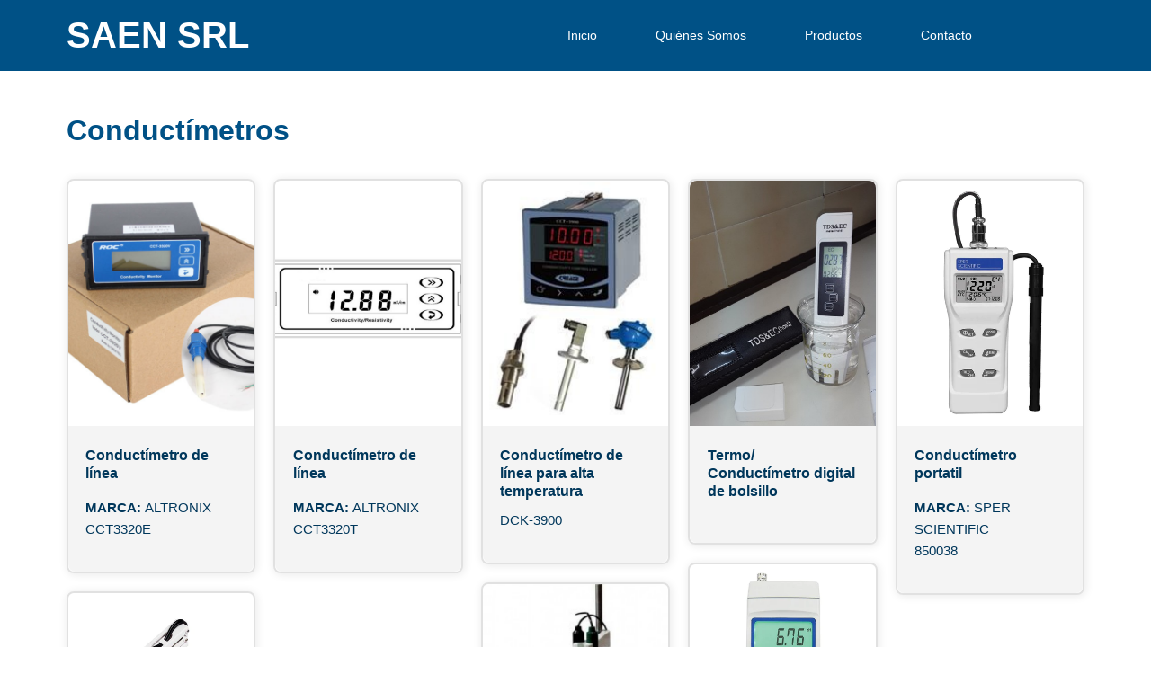

--- FILE ---
content_type: text/html; charset=UTF-8
request_url: https://saensrl.com/tipo-de-producto/conductimetros/
body_size: 12209
content:
<!doctype html>
<html lang="es">
<head>
	<meta charset="UTF-8">
	<meta name="viewport" content="width=device-width, initial-scale=1">
	<link rel="profile" href="https://gmpg.org/xfn/11">
	<title>Conductímetros &#8211; Saen SRL</title>
<meta name='robots' content='max-image-preview:large' />
<link rel="alternate" type="application/rss+xml" title="Saen SRL &raquo; Feed" href="https://saensrl.com/feed/" />
<link rel="alternate" type="application/rss+xml" title="Saen SRL &raquo; Feed de los comentarios" href="https://saensrl.com/comments/feed/" />
<link rel="alternate" type="application/rss+xml" title="Saen SRL &raquo; Conductímetros Tipo de producto Feed" href="https://saensrl.com/tipo-de-producto/conductimetros/feed/" />
<style id='wp-img-auto-sizes-contain-inline-css'>
img:is([sizes=auto i],[sizes^="auto," i]){contain-intrinsic-size:3000px 1500px}
/*# sourceURL=wp-img-auto-sizes-contain-inline-css */
</style>
<style id='wp-emoji-styles-inline-css'>

	img.wp-smiley, img.emoji {
		display: inline !important;
		border: none !important;
		box-shadow: none !important;
		height: 1em !important;
		width: 1em !important;
		margin: 0 0.07em !important;
		vertical-align: -0.1em !important;
		background: none !important;
		padding: 0 !important;
	}
/*# sourceURL=wp-emoji-styles-inline-css */
</style>
<link rel='stylesheet' id='wp-block-library-css' href='https://saensrl.com/wp-includes/css/dist/block-library/style.min.css?ver=6.9' media='all' />
<link rel='stylesheet' id='jet-engine-frontend-css' href='https://saensrl.com/wp-content/plugins/jet-engine/assets/css/frontend.css?ver=3.8.0' media='all' />
<style id='global-styles-inline-css'>
:root{--wp--preset--aspect-ratio--square: 1;--wp--preset--aspect-ratio--4-3: 4/3;--wp--preset--aspect-ratio--3-4: 3/4;--wp--preset--aspect-ratio--3-2: 3/2;--wp--preset--aspect-ratio--2-3: 2/3;--wp--preset--aspect-ratio--16-9: 16/9;--wp--preset--aspect-ratio--9-16: 9/16;--wp--preset--color--black: #000000;--wp--preset--color--cyan-bluish-gray: #abb8c3;--wp--preset--color--white: #ffffff;--wp--preset--color--pale-pink: #f78da7;--wp--preset--color--vivid-red: #cf2e2e;--wp--preset--color--luminous-vivid-orange: #ff6900;--wp--preset--color--luminous-vivid-amber: #fcb900;--wp--preset--color--light-green-cyan: #7bdcb5;--wp--preset--color--vivid-green-cyan: #00d084;--wp--preset--color--pale-cyan-blue: #8ed1fc;--wp--preset--color--vivid-cyan-blue: #0693e3;--wp--preset--color--vivid-purple: #9b51e0;--wp--preset--gradient--vivid-cyan-blue-to-vivid-purple: linear-gradient(135deg,rgb(6,147,227) 0%,rgb(155,81,224) 100%);--wp--preset--gradient--light-green-cyan-to-vivid-green-cyan: linear-gradient(135deg,rgb(122,220,180) 0%,rgb(0,208,130) 100%);--wp--preset--gradient--luminous-vivid-amber-to-luminous-vivid-orange: linear-gradient(135deg,rgb(252,185,0) 0%,rgb(255,105,0) 100%);--wp--preset--gradient--luminous-vivid-orange-to-vivid-red: linear-gradient(135deg,rgb(255,105,0) 0%,rgb(207,46,46) 100%);--wp--preset--gradient--very-light-gray-to-cyan-bluish-gray: linear-gradient(135deg,rgb(238,238,238) 0%,rgb(169,184,195) 100%);--wp--preset--gradient--cool-to-warm-spectrum: linear-gradient(135deg,rgb(74,234,220) 0%,rgb(151,120,209) 20%,rgb(207,42,186) 40%,rgb(238,44,130) 60%,rgb(251,105,98) 80%,rgb(254,248,76) 100%);--wp--preset--gradient--blush-light-purple: linear-gradient(135deg,rgb(255,206,236) 0%,rgb(152,150,240) 100%);--wp--preset--gradient--blush-bordeaux: linear-gradient(135deg,rgb(254,205,165) 0%,rgb(254,45,45) 50%,rgb(107,0,62) 100%);--wp--preset--gradient--luminous-dusk: linear-gradient(135deg,rgb(255,203,112) 0%,rgb(199,81,192) 50%,rgb(65,88,208) 100%);--wp--preset--gradient--pale-ocean: linear-gradient(135deg,rgb(255,245,203) 0%,rgb(182,227,212) 50%,rgb(51,167,181) 100%);--wp--preset--gradient--electric-grass: linear-gradient(135deg,rgb(202,248,128) 0%,rgb(113,206,126) 100%);--wp--preset--gradient--midnight: linear-gradient(135deg,rgb(2,3,129) 0%,rgb(40,116,252) 100%);--wp--preset--font-size--small: 13px;--wp--preset--font-size--medium: 20px;--wp--preset--font-size--large: 36px;--wp--preset--font-size--x-large: 42px;--wp--preset--spacing--20: 0.44rem;--wp--preset--spacing--30: 0.67rem;--wp--preset--spacing--40: 1rem;--wp--preset--spacing--50: 1.5rem;--wp--preset--spacing--60: 2.25rem;--wp--preset--spacing--70: 3.38rem;--wp--preset--spacing--80: 5.06rem;--wp--preset--shadow--natural: 6px 6px 9px rgba(0, 0, 0, 0.2);--wp--preset--shadow--deep: 12px 12px 50px rgba(0, 0, 0, 0.4);--wp--preset--shadow--sharp: 6px 6px 0px rgba(0, 0, 0, 0.2);--wp--preset--shadow--outlined: 6px 6px 0px -3px rgb(255, 255, 255), 6px 6px rgb(0, 0, 0);--wp--preset--shadow--crisp: 6px 6px 0px rgb(0, 0, 0);}:root { --wp--style--global--content-size: 800px;--wp--style--global--wide-size: 1200px; }:where(body) { margin: 0; }.wp-site-blocks > .alignleft { float: left; margin-right: 2em; }.wp-site-blocks > .alignright { float: right; margin-left: 2em; }.wp-site-blocks > .aligncenter { justify-content: center; margin-left: auto; margin-right: auto; }:where(.wp-site-blocks) > * { margin-block-start: 24px; margin-block-end: 0; }:where(.wp-site-blocks) > :first-child { margin-block-start: 0; }:where(.wp-site-blocks) > :last-child { margin-block-end: 0; }:root { --wp--style--block-gap: 24px; }:root :where(.is-layout-flow) > :first-child{margin-block-start: 0;}:root :where(.is-layout-flow) > :last-child{margin-block-end: 0;}:root :where(.is-layout-flow) > *{margin-block-start: 24px;margin-block-end: 0;}:root :where(.is-layout-constrained) > :first-child{margin-block-start: 0;}:root :where(.is-layout-constrained) > :last-child{margin-block-end: 0;}:root :where(.is-layout-constrained) > *{margin-block-start: 24px;margin-block-end: 0;}:root :where(.is-layout-flex){gap: 24px;}:root :where(.is-layout-grid){gap: 24px;}.is-layout-flow > .alignleft{float: left;margin-inline-start: 0;margin-inline-end: 2em;}.is-layout-flow > .alignright{float: right;margin-inline-start: 2em;margin-inline-end: 0;}.is-layout-flow > .aligncenter{margin-left: auto !important;margin-right: auto !important;}.is-layout-constrained > .alignleft{float: left;margin-inline-start: 0;margin-inline-end: 2em;}.is-layout-constrained > .alignright{float: right;margin-inline-start: 2em;margin-inline-end: 0;}.is-layout-constrained > .aligncenter{margin-left: auto !important;margin-right: auto !important;}.is-layout-constrained > :where(:not(.alignleft):not(.alignright):not(.alignfull)){max-width: var(--wp--style--global--content-size);margin-left: auto !important;margin-right: auto !important;}.is-layout-constrained > .alignwide{max-width: var(--wp--style--global--wide-size);}body .is-layout-flex{display: flex;}.is-layout-flex{flex-wrap: wrap;align-items: center;}.is-layout-flex > :is(*, div){margin: 0;}body .is-layout-grid{display: grid;}.is-layout-grid > :is(*, div){margin: 0;}body{padding-top: 0px;padding-right: 0px;padding-bottom: 0px;padding-left: 0px;}a:where(:not(.wp-element-button)){text-decoration: underline;}:root :where(.wp-element-button, .wp-block-button__link){background-color: #32373c;border-width: 0;color: #fff;font-family: inherit;font-size: inherit;font-style: inherit;font-weight: inherit;letter-spacing: inherit;line-height: inherit;padding-top: calc(0.667em + 2px);padding-right: calc(1.333em + 2px);padding-bottom: calc(0.667em + 2px);padding-left: calc(1.333em + 2px);text-decoration: none;text-transform: inherit;}.has-black-color{color: var(--wp--preset--color--black) !important;}.has-cyan-bluish-gray-color{color: var(--wp--preset--color--cyan-bluish-gray) !important;}.has-white-color{color: var(--wp--preset--color--white) !important;}.has-pale-pink-color{color: var(--wp--preset--color--pale-pink) !important;}.has-vivid-red-color{color: var(--wp--preset--color--vivid-red) !important;}.has-luminous-vivid-orange-color{color: var(--wp--preset--color--luminous-vivid-orange) !important;}.has-luminous-vivid-amber-color{color: var(--wp--preset--color--luminous-vivid-amber) !important;}.has-light-green-cyan-color{color: var(--wp--preset--color--light-green-cyan) !important;}.has-vivid-green-cyan-color{color: var(--wp--preset--color--vivid-green-cyan) !important;}.has-pale-cyan-blue-color{color: var(--wp--preset--color--pale-cyan-blue) !important;}.has-vivid-cyan-blue-color{color: var(--wp--preset--color--vivid-cyan-blue) !important;}.has-vivid-purple-color{color: var(--wp--preset--color--vivid-purple) !important;}.has-black-background-color{background-color: var(--wp--preset--color--black) !important;}.has-cyan-bluish-gray-background-color{background-color: var(--wp--preset--color--cyan-bluish-gray) !important;}.has-white-background-color{background-color: var(--wp--preset--color--white) !important;}.has-pale-pink-background-color{background-color: var(--wp--preset--color--pale-pink) !important;}.has-vivid-red-background-color{background-color: var(--wp--preset--color--vivid-red) !important;}.has-luminous-vivid-orange-background-color{background-color: var(--wp--preset--color--luminous-vivid-orange) !important;}.has-luminous-vivid-amber-background-color{background-color: var(--wp--preset--color--luminous-vivid-amber) !important;}.has-light-green-cyan-background-color{background-color: var(--wp--preset--color--light-green-cyan) !important;}.has-vivid-green-cyan-background-color{background-color: var(--wp--preset--color--vivid-green-cyan) !important;}.has-pale-cyan-blue-background-color{background-color: var(--wp--preset--color--pale-cyan-blue) !important;}.has-vivid-cyan-blue-background-color{background-color: var(--wp--preset--color--vivid-cyan-blue) !important;}.has-vivid-purple-background-color{background-color: var(--wp--preset--color--vivid-purple) !important;}.has-black-border-color{border-color: var(--wp--preset--color--black) !important;}.has-cyan-bluish-gray-border-color{border-color: var(--wp--preset--color--cyan-bluish-gray) !important;}.has-white-border-color{border-color: var(--wp--preset--color--white) !important;}.has-pale-pink-border-color{border-color: var(--wp--preset--color--pale-pink) !important;}.has-vivid-red-border-color{border-color: var(--wp--preset--color--vivid-red) !important;}.has-luminous-vivid-orange-border-color{border-color: var(--wp--preset--color--luminous-vivid-orange) !important;}.has-luminous-vivid-amber-border-color{border-color: var(--wp--preset--color--luminous-vivid-amber) !important;}.has-light-green-cyan-border-color{border-color: var(--wp--preset--color--light-green-cyan) !important;}.has-vivid-green-cyan-border-color{border-color: var(--wp--preset--color--vivid-green-cyan) !important;}.has-pale-cyan-blue-border-color{border-color: var(--wp--preset--color--pale-cyan-blue) !important;}.has-vivid-cyan-blue-border-color{border-color: var(--wp--preset--color--vivid-cyan-blue) !important;}.has-vivid-purple-border-color{border-color: var(--wp--preset--color--vivid-purple) !important;}.has-vivid-cyan-blue-to-vivid-purple-gradient-background{background: var(--wp--preset--gradient--vivid-cyan-blue-to-vivid-purple) !important;}.has-light-green-cyan-to-vivid-green-cyan-gradient-background{background: var(--wp--preset--gradient--light-green-cyan-to-vivid-green-cyan) !important;}.has-luminous-vivid-amber-to-luminous-vivid-orange-gradient-background{background: var(--wp--preset--gradient--luminous-vivid-amber-to-luminous-vivid-orange) !important;}.has-luminous-vivid-orange-to-vivid-red-gradient-background{background: var(--wp--preset--gradient--luminous-vivid-orange-to-vivid-red) !important;}.has-very-light-gray-to-cyan-bluish-gray-gradient-background{background: var(--wp--preset--gradient--very-light-gray-to-cyan-bluish-gray) !important;}.has-cool-to-warm-spectrum-gradient-background{background: var(--wp--preset--gradient--cool-to-warm-spectrum) !important;}.has-blush-light-purple-gradient-background{background: var(--wp--preset--gradient--blush-light-purple) !important;}.has-blush-bordeaux-gradient-background{background: var(--wp--preset--gradient--blush-bordeaux) !important;}.has-luminous-dusk-gradient-background{background: var(--wp--preset--gradient--luminous-dusk) !important;}.has-pale-ocean-gradient-background{background: var(--wp--preset--gradient--pale-ocean) !important;}.has-electric-grass-gradient-background{background: var(--wp--preset--gradient--electric-grass) !important;}.has-midnight-gradient-background{background: var(--wp--preset--gradient--midnight) !important;}.has-small-font-size{font-size: var(--wp--preset--font-size--small) !important;}.has-medium-font-size{font-size: var(--wp--preset--font-size--medium) !important;}.has-large-font-size{font-size: var(--wp--preset--font-size--large) !important;}.has-x-large-font-size{font-size: var(--wp--preset--font-size--x-large) !important;}
:root :where(.wp-block-pullquote){font-size: 1.5em;line-height: 1.6;}
/*# sourceURL=global-styles-inline-css */
</style>
<link rel='stylesheet' id='hello-elementor-css' href='https://saensrl.com/wp-content/themes/hello-elementor/assets/css/reset.css?ver=3.4.5' media='all' />
<link rel='stylesheet' id='hello-elementor-theme-style-css' href='https://saensrl.com/wp-content/themes/hello-elementor/assets/css/theme.css?ver=3.4.5' media='all' />
<link rel='stylesheet' id='hello-elementor-header-footer-css' href='https://saensrl.com/wp-content/themes/hello-elementor/assets/css/header-footer.css?ver=3.4.5' media='all' />
<link rel='stylesheet' id='elementor-frontend-css' href='https://saensrl.com/wp-content/plugins/elementor/assets/css/frontend.min.css?ver=3.33.4' media='all' />
<link rel='stylesheet' id='elementor-post-10-css' href='https://saensrl.com/wp-content/uploads/elementor/css/post-10.css?ver=1767828335' media='all' />
<link rel='stylesheet' id='widget-heading-css' href='https://saensrl.com/wp-content/plugins/elementor/assets/css/widget-heading.min.css?ver=3.33.4' media='all' />
<link rel='stylesheet' id='widget-nav-menu-css' href='https://saensrl.com/wp-content/plugins/elementor-pro/assets/css/widget-nav-menu.min.css?ver=3.33.2' media='all' />
<link rel='stylesheet' id='e-animation-pop-css' href='https://saensrl.com/wp-content/plugins/elementor/assets/lib/animations/styles/e-animation-pop.min.css?ver=3.33.4' media='all' />
<link rel='stylesheet' id='e-animation-fadeIn-css' href='https://saensrl.com/wp-content/plugins/elementor/assets/lib/animations/styles/fadeIn.min.css?ver=3.33.4' media='all' />
<link rel='stylesheet' id='widget-icon-box-css' href='https://saensrl.com/wp-content/plugins/elementor/assets/css/widget-icon-box.min.css?ver=3.33.4' media='all' />
<link rel='stylesheet' id='swiper-css' href='https://saensrl.com/wp-content/plugins/elementor/assets/lib/swiper/v8/css/swiper.min.css?ver=8.4.5' media='all' />
<link rel='stylesheet' id='e-swiper-css' href='https://saensrl.com/wp-content/plugins/elementor/assets/css/conditionals/e-swiper.min.css?ver=3.33.4' media='all' />
<link rel='stylesheet' id='elementor-post-34-css' href='https://saensrl.com/wp-content/uploads/elementor/css/post-34.css?ver=1767828335' media='all' />
<link rel='stylesheet' id='elementor-post-36-css' href='https://saensrl.com/wp-content/uploads/elementor/css/post-36.css?ver=1767828335' media='all' />
<link rel='stylesheet' id='elementor-post-211-css' href='https://saensrl.com/wp-content/uploads/elementor/css/post-211.css?ver=1767832124' media='all' />
<link rel='stylesheet' id='elementor-post-201-css' href='https://saensrl.com/wp-content/uploads/elementor/css/post-201.css?ver=1767832124' media='all' />
<link rel='stylesheet' id='elementor-gf-local-ubuntu-css' href='http://saensrl.com/wp-content/uploads/elementor/google-fonts/css/ubuntu.css?ver=1755809128' media='all' />
<link rel='stylesheet' id='elementor-gf-local-asap-css' href='http://saensrl.com/wp-content/uploads/elementor/google-fonts/css/asap.css?ver=1755809130' media='all' />
<link rel='stylesheet' id='elementor-gf-local-outfit-css' href='http://saensrl.com/wp-content/uploads/elementor/google-fonts/css/outfit.css?ver=1755809130' media='all' />
<link rel='stylesheet' id='elementor-gf-local-poppins-css' href='http://saensrl.com/wp-content/uploads/elementor/google-fonts/css/poppins.css?ver=1755809132' media='all' />
<link rel='stylesheet' id='elementor-icons-contacto_saen-css' href='http://saensrl.com/wp-content/uploads/elementor/custom-icons/contacto_saen-1/css/contacto_saen.css?ver=1.0.0' media='all' />
<script src="https://saensrl.com/wp-content/plugins/elementor-pro/assets/js/page-transitions.min.js?ver=3.33.2" id="page-transitions-js"></script>
<script src="https://saensrl.com/wp-includes/js/jquery/jquery.min.js?ver=3.7.1" id="jquery-core-js"></script>
<script src="https://saensrl.com/wp-includes/js/jquery/jquery-migrate.min.js?ver=3.4.1" id="jquery-migrate-js"></script>
<link rel="https://api.w.org/" href="https://saensrl.com/wp-json/" /><link rel="alternate" title="JSON" type="application/json" href="https://saensrl.com/wp-json/wp/v2/tipo-de-producto/21" /><link rel="EditURI" type="application/rsd+xml" title="RSD" href="https://saensrl.com/xmlrpc.php?rsd" />
<meta name="generator" content="WordPress 6.9" />
			<style>
				.e-con.e-parent:nth-of-type(n+4):not(.e-lazyloaded):not(.e-no-lazyload),
				.e-con.e-parent:nth-of-type(n+4):not(.e-lazyloaded):not(.e-no-lazyload) * {
					background-image: none !important;
				}
				@media screen and (max-height: 1024px) {
					.e-con.e-parent:nth-of-type(n+3):not(.e-lazyloaded):not(.e-no-lazyload),
					.e-con.e-parent:nth-of-type(n+3):not(.e-lazyloaded):not(.e-no-lazyload) * {
						background-image: none !important;
					}
				}
				@media screen and (max-height: 640px) {
					.e-con.e-parent:nth-of-type(n+2):not(.e-lazyloaded):not(.e-no-lazyload),
					.e-con.e-parent:nth-of-type(n+2):not(.e-lazyloaded):not(.e-no-lazyload) * {
						background-image: none !important;
					}
				}
			</style>
			<link rel="icon" href="https://saensrl.com/wp-content/uploads/2022/04/saensrl-favicon-150x150.png" sizes="32x32" />
<link rel="icon" href="https://saensrl.com/wp-content/uploads/2022/04/saensrl-favicon-300x300.png" sizes="192x192" />
<link rel="apple-touch-icon" href="https://saensrl.com/wp-content/uploads/2022/04/saensrl-favicon-300x300.png" />
<meta name="msapplication-TileImage" content="https://saensrl.com/wp-content/uploads/2022/04/saensrl-favicon-300x300.png" />
</head>
<body class="archive tax-tipo-de-producto term-conductimetros term-21 wp-embed-responsive wp-theme-hello-elementor hello-elementor-default elementor-page-211 elementor-default elementor-template-full-width elementor-kit-10">

		<e-page-transition preloader-type="animation" preloader-animation-type="pulsing-dots" class="e-page-transition--entering" exclude="^https\:\/\/saensrl\.com\/wp\-admin\/">
					</e-page-transition>
		

		<header data-elementor-type="header" data-elementor-id="34" class="elementor elementor-34 elementor-location-header" data-elementor-post-type="elementor_library">
					<section class="elementor-section elementor-top-section elementor-element elementor-element-d868f49 elementor-section-full_width elementor-section-content-middle animated-fast elementor-section-height-default elementor-section-height-default elementor-invisible" data-id="d868f49" data-element_type="section" data-settings="{&quot;background_background&quot;:&quot;classic&quot;,&quot;animation&quot;:&quot;fadeIn&quot;,&quot;animation_delay&quot;:0}">
						<div class="elementor-container elementor-column-gap-default">
					<div class="elementor-column elementor-col-50 elementor-top-column elementor-element elementor-element-8abbeb4" data-id="8abbeb4" data-element_type="column">
			<div class="elementor-widget-wrap elementor-element-populated">
						<div class="elementor-element elementor-element-239b6ba elementor-widget elementor-widget-theme-site-title elementor-widget-heading" data-id="239b6ba" data-element_type="widget" data-widget_type="theme-site-title.default">
					<h2 class="elementor-heading-title elementor-size-default"><a href="https://saensrl.com">Saen SRL</a></h2>				</div>
					</div>
		</div>
				<div class="elementor-column elementor-col-50 elementor-top-column elementor-element elementor-element-7d98fba" data-id="7d98fba" data-element_type="column">
			<div class="elementor-widget-wrap elementor-element-populated">
						<div class="elementor-element elementor-element-5f8a5f6 elementor-nav-menu__align-end elementor-widget__width-auto elementor-nav-menu--stretch elementor-widget-mobile__width-initial elementor-nav-menu--dropdown-tablet elementor-nav-menu__text-align-aside elementor-nav-menu--toggle elementor-nav-menu--burger elementor-widget elementor-widget-nav-menu" data-id="5f8a5f6" data-element_type="widget" data-settings="{&quot;full_width&quot;:&quot;stretch&quot;,&quot;layout&quot;:&quot;horizontal&quot;,&quot;submenu_icon&quot;:{&quot;value&quot;:&quot;&lt;svg aria-hidden=\&quot;true\&quot; class=\&quot;e-font-icon-svg e-fas-caret-down\&quot; viewBox=\&quot;0 0 320 512\&quot; xmlns=\&quot;http:\/\/www.w3.org\/2000\/svg\&quot;&gt;&lt;path d=\&quot;M31.3 192h257.3c17.8 0 26.7 21.5 14.1 34.1L174.1 354.8c-7.8 7.8-20.5 7.8-28.3 0L17.2 226.1C4.6 213.5 13.5 192 31.3 192z\&quot;&gt;&lt;\/path&gt;&lt;\/svg&gt;&quot;,&quot;library&quot;:&quot;fa-solid&quot;},&quot;toggle&quot;:&quot;burger&quot;}" data-widget_type="nav-menu.default">
								<nav aria-label="Menu" class="elementor-nav-menu--main elementor-nav-menu__container elementor-nav-menu--layout-horizontal e--pointer-background e--animation-fade">
				<ul id="menu-1-5f8a5f6" class="elementor-nav-menu"><li class="menu-item menu-item-type-post_type menu-item-object-page menu-item-home menu-item-26"><a href="https://saensrl.com/" class="elementor-item">Inicio</a></li>
<li class="menu-item menu-item-type-post_type menu-item-object-page menu-item-27"><a href="https://saensrl.com/quienes-somos/" class="elementor-item">Quiénes Somos</a></li>
<li class="menu-item menu-item-type-post_type menu-item-object-page menu-item-1071"><a href="https://saensrl.com/productos2/" class="elementor-item">Productos</a></li>
<li class="menu-item menu-item-type-post_type menu-item-object-page menu-item-29"><a href="https://saensrl.com/contacto/" class="elementor-item">Contacto</a></li>
</ul>			</nav>
					<div class="elementor-menu-toggle" role="button" tabindex="0" aria-label="Menu Toggle" aria-expanded="false">
			<svg aria-hidden="true" role="presentation" class="elementor-menu-toggle__icon--open e-font-icon-svg e-eicon-menu-bar" viewBox="0 0 1000 1000" xmlns="http://www.w3.org/2000/svg"><path d="M104 333H896C929 333 958 304 958 271S929 208 896 208H104C71 208 42 237 42 271S71 333 104 333ZM104 583H896C929 583 958 554 958 521S929 458 896 458H104C71 458 42 487 42 521S71 583 104 583ZM104 833H896C929 833 958 804 958 771S929 708 896 708H104C71 708 42 737 42 771S71 833 104 833Z"></path></svg><svg aria-hidden="true" role="presentation" class="elementor-menu-toggle__icon--close e-font-icon-svg e-eicon-close" viewBox="0 0 1000 1000" xmlns="http://www.w3.org/2000/svg"><path d="M742 167L500 408 258 167C246 154 233 150 217 150 196 150 179 158 167 167 154 179 150 196 150 212 150 229 154 242 171 254L408 500 167 742C138 771 138 800 167 829 196 858 225 858 254 829L496 587 738 829C750 842 767 846 783 846 800 846 817 842 829 829 842 817 846 804 846 783 846 767 842 750 829 737L588 500 833 258C863 229 863 200 833 171 804 137 775 137 742 167Z"></path></svg>		</div>
					<nav class="elementor-nav-menu--dropdown elementor-nav-menu__container" aria-hidden="true">
				<ul id="menu-2-5f8a5f6" class="elementor-nav-menu"><li class="menu-item menu-item-type-post_type menu-item-object-page menu-item-home menu-item-26"><a href="https://saensrl.com/" class="elementor-item" tabindex="-1">Inicio</a></li>
<li class="menu-item menu-item-type-post_type menu-item-object-page menu-item-27"><a href="https://saensrl.com/quienes-somos/" class="elementor-item" tabindex="-1">Quiénes Somos</a></li>
<li class="menu-item menu-item-type-post_type menu-item-object-page menu-item-1071"><a href="https://saensrl.com/productos2/" class="elementor-item" tabindex="-1">Productos</a></li>
<li class="menu-item menu-item-type-post_type menu-item-object-page menu-item-29"><a href="https://saensrl.com/contacto/" class="elementor-item" tabindex="-1">Contacto</a></li>
</ul>			</nav>
						</div>
				<div class="elementor-element elementor-element-04ab368 elementor-widget__width-auto elementor-widget-mobile__width-initial elementor-view-default elementor-widget elementor-widget-icon" data-id="04ab368" data-element_type="widget" data-widget_type="icon.default">
							<div class="elementor-icon-wrapper">
			<a class="elementor-icon elementor-animation-pop" href="https::/wa.me/5491150940981">
			<i aria-hidden="true" class="icon icon-4423488"></i>			</a>
		</div>
						</div>
					</div>
		</div>
					</div>
		</section>
				</header>
				<div data-elementor-type="archive" data-elementor-id="211" class="elementor elementor-211 elementor-location-archive" data-elementor-post-type="elementor_library">
					<section class="elementor-section elementor-top-section elementor-element elementor-element-79a106e elementor-section-full_width elementor-section-height-default elementor-section-height-default" data-id="79a106e" data-element_type="section">
							<div class="elementor-background-overlay"></div>
							<div class="elementor-container elementor-column-gap-default">
					<div class="elementor-column elementor-col-100 elementor-top-column elementor-element elementor-element-cfaf824" data-id="cfaf824" data-element_type="column">
			<div class="elementor-widget-wrap elementor-element-populated">
						<div class="elementor-element elementor-element-aa84359 elementor-widget elementor-widget-jet-listing-dynamic-field" data-id="aa84359" data-element_type="widget" data-widget_type="jet-listing-dynamic-field.default">
					<div class="jet-listing jet-listing-dynamic-field display-inline"><div class="jet-listing-dynamic-field__inline-wrap"><div class="jet-listing-dynamic-field__content" >Conductímetros</div></div></div>				</div>
				<div class="elementor-element elementor-element-4b01cdf elementor-widget elementor-widget-jet-listing-grid" data-id="4b01cdf" data-element_type="widget" data-settings="{&quot;columns&quot;:&quot;5&quot;,&quot;columns_tablet&quot;:&quot;3&quot;,&quot;columns_mobile&quot;:&quot;1&quot;}" data-widget_type="jet-listing-grid.default">
					<div class="jet-listing-grid jet-listing"><div class="jet-listing-grid__items grid-col-desk-5 grid-col-tablet-3 grid-col-mobile-1 jet-listing-grid--201 jet-listing-grid__masonry jet-equal-columns__wrapper" data-masonry-grid-options="{&quot;columns&quot;:{&quot;desktop&quot;:5,&quot;tablet&quot;:3,&quot;mobile&quot;:1}}" data-queried-id="21|WP_Term" data-nav="{&quot;enabled&quot;:false,&quot;type&quot;:null,&quot;more_el&quot;:null,&quot;query&quot;:[],&quot;widget_settings&quot;:{&quot;lisitng_id&quot;:201,&quot;posts_num&quot;:6,&quot;columns&quot;:5,&quot;columns_tablet&quot;:3,&quot;columns_mobile&quot;:1,&quot;column_min_width&quot;:240,&quot;column_min_width_tablet&quot;:240,&quot;column_min_width_mobile&quot;:240,&quot;inline_columns_css&quot;:false,&quot;is_archive_template&quot;:&quot;yes&quot;,&quot;post_status&quot;:[&quot;publish&quot;],&quot;use_random_posts_num&quot;:&quot;&quot;,&quot;max_posts_num&quot;:9,&quot;not_found_message&quot;:&quot;No se encontraron productos&quot;,&quot;is_masonry&quot;:true,&quot;equal_columns_height&quot;:&quot;yes&quot;,&quot;use_load_more&quot;:&quot;&quot;,&quot;load_more_id&quot;:&quot;&quot;,&quot;load_more_type&quot;:&quot;click&quot;,&quot;load_more_offset&quot;:{&quot;unit&quot;:&quot;px&quot;,&quot;size&quot;:0,&quot;sizes&quot;:[]},&quot;use_custom_post_types&quot;:&quot;&quot;,&quot;custom_post_types&quot;:[],&quot;hide_widget_if&quot;:&quot;&quot;,&quot;carousel_enabled&quot;:&quot;&quot;,&quot;slides_to_scroll&quot;:&quot;1&quot;,&quot;arrows&quot;:&quot;true&quot;,&quot;arrow_icon&quot;:&quot;fa fa-angle-left&quot;,&quot;dots&quot;:&quot;&quot;,&quot;autoplay&quot;:&quot;true&quot;,&quot;pause_on_hover&quot;:&quot;true&quot;,&quot;autoplay_speed&quot;:5000,&quot;infinite&quot;:&quot;true&quot;,&quot;center_mode&quot;:&quot;&quot;,&quot;effect&quot;:&quot;slide&quot;,&quot;speed&quot;:500,&quot;inject_alternative_items&quot;:&quot;&quot;,&quot;injection_items&quot;:[],&quot;scroll_slider_enabled&quot;:&quot;&quot;,&quot;scroll_slider_on&quot;:[&quot;desktop&quot;,&quot;tablet&quot;,&quot;mobile&quot;],&quot;custom_query&quot;:false,&quot;custom_query_id&quot;:&quot;&quot;,&quot;_element_id&quot;:&quot;&quot;,&quot;collapse_first_last_gap&quot;:false,&quot;list_tag_selection&quot;:&quot;&quot;,&quot;list_items_wrapper_tag&quot;:&quot;div&quot;,&quot;list_item_tag&quot;:&quot;div&quot;,&quot;empty_items_wrapper_tag&quot;:&quot;div&quot;}}" data-page="1" data-pages="1" data-listing-source="posts" data-listing-id="201" data-query-id=""><div class="jet-listing-grid__item jet-listing-dynamic-post-775 jet-equal-columns" data-post-id="775"  >		<div data-elementor-type="jet-listing-items" data-elementor-id="201" class="elementor elementor-201" data-elementor-post-type="jet-engine">
						<section class="elementor-section elementor-top-section elementor-element elementor-element-a1a5270 elementor-section-boxed elementor-section-height-default elementor-section-height-default" data-id="a1a5270" data-element_type="section">
						<div class="elementor-container elementor-column-gap-default">
					<div class="elementor-column elementor-col-100 elementor-top-column elementor-element elementor-element-16b6314" data-id="16b6314" data-element_type="column">
			<div class="elementor-widget-wrap elementor-element-populated">
						<div class="elementor-element elementor-element-20478b9 elementor-widget elementor-widget-image" data-id="20478b9" data-element_type="widget" data-widget_type="image.default">
																<a href="https://saensrl.com/productos/conductimetro-de-linea-2/">
							<img fetchpriority="high" width="696" height="562" src="https://saensrl.com/wp-content/uploads/2023/01/Captura-de-Pantalla-2021-05-21-a-las-19.33.11.png" class="attachment-medium_large size-medium_large wp-image-922" alt="" srcset="https://saensrl.com/wp-content/uploads/2023/01/Captura-de-Pantalla-2021-05-21-a-las-19.33.11.png 696w, https://saensrl.com/wp-content/uploads/2023/01/Captura-de-Pantalla-2021-05-21-a-las-19.33.11-300x242.png 300w" sizes="(max-width: 696px) 100vw, 696px" />								</a>
															</div>
				<section class="elementor-section elementor-inner-section elementor-element elementor-element-7a182ca elementor-section-height-min-height elementor-section-content-top elementor-section-boxed elementor-section-height-default" data-id="7a182ca" data-element_type="section">
						<div class="elementor-container elementor-column-gap-default">
					<div class="elementor-column elementor-col-100 elementor-inner-column elementor-element elementor-element-6d5eee8" data-id="6d5eee8" data-element_type="column" data-settings="{&quot;background_background&quot;:&quot;classic&quot;}">
			<div class="elementor-widget-wrap elementor-element-populated">
						<div class="elementor-element elementor-element-249b36d elementor-widget elementor-widget-heading" data-id="249b36d" data-element_type="widget" data-widget_type="heading.default">
					<h2 class="elementor-heading-title elementor-size-default"><a href="https://saensrl.com/productos/conductimetro-de-linea-2/">Conductímetro de línea</a></h2>				</div>
				<div class="elementor-element elementor-element-3816855 elementor-widget elementor-widget-heading" data-id="3816855" data-element_type="widget" data-widget_type="heading.default">
					<span class="elementor-heading-title elementor-size-default"><strong>Marca: </strong>Altronix</span>				</div>
				<div class="elementor-element elementor-element-dea6030 elementor-widget elementor-widget-heading" data-id="dea6030" data-element_type="widget" data-widget_type="heading.default">
					<span class="elementor-heading-title elementor-size-default">CCT3320e</span>				</div>
					</div>
		</div>
					</div>
		</section>
					</div>
		</div>
					</div>
		</section>
				</div>
		</div><div class="jet-listing-grid__item jet-listing-dynamic-post-773 jet-equal-columns" data-post-id="773"  >		<div data-elementor-type="jet-listing-items" data-elementor-id="201" class="elementor elementor-201" data-elementor-post-type="jet-engine">
						<section class="elementor-section elementor-top-section elementor-element elementor-element-a1a5270 elementor-section-boxed elementor-section-height-default elementor-section-height-default" data-id="a1a5270" data-element_type="section">
						<div class="elementor-container elementor-column-gap-default">
					<div class="elementor-column elementor-col-100 elementor-top-column elementor-element elementor-element-16b6314" data-id="16b6314" data-element_type="column">
			<div class="elementor-widget-wrap elementor-element-populated">
						<div class="elementor-element elementor-element-20478b9 elementor-widget elementor-widget-image" data-id="20478b9" data-element_type="widget" data-widget_type="image.default">
																<a href="https://saensrl.com/productos/conductimetro-de-linea/">
							<img width="700" height="700" src="https://saensrl.com/wp-content/uploads/2023/01/CCT-3320T.jpg" class="attachment-medium_large size-medium_large wp-image-923" alt="" srcset="https://saensrl.com/wp-content/uploads/2023/01/CCT-3320T.jpg 700w, https://saensrl.com/wp-content/uploads/2023/01/CCT-3320T-300x300.jpg 300w, https://saensrl.com/wp-content/uploads/2023/01/CCT-3320T-150x150.jpg 150w" sizes="(max-width: 700px) 100vw, 700px" />								</a>
															</div>
				<section class="elementor-section elementor-inner-section elementor-element elementor-element-7a182ca elementor-section-height-min-height elementor-section-content-top elementor-section-boxed elementor-section-height-default" data-id="7a182ca" data-element_type="section">
						<div class="elementor-container elementor-column-gap-default">
					<div class="elementor-column elementor-col-100 elementor-inner-column elementor-element elementor-element-6d5eee8" data-id="6d5eee8" data-element_type="column" data-settings="{&quot;background_background&quot;:&quot;classic&quot;}">
			<div class="elementor-widget-wrap elementor-element-populated">
						<div class="elementor-element elementor-element-249b36d elementor-widget elementor-widget-heading" data-id="249b36d" data-element_type="widget" data-widget_type="heading.default">
					<h2 class="elementor-heading-title elementor-size-default"><a href="https://saensrl.com/productos/conductimetro-de-linea/">Conductímetro de línea</a></h2>				</div>
				<div class="elementor-element elementor-element-3816855 elementor-widget elementor-widget-heading" data-id="3816855" data-element_type="widget" data-widget_type="heading.default">
					<span class="elementor-heading-title elementor-size-default"><strong>Marca: </strong>Altronix</span>				</div>
				<div class="elementor-element elementor-element-dea6030 elementor-widget elementor-widget-heading" data-id="dea6030" data-element_type="widget" data-widget_type="heading.default">
					<span class="elementor-heading-title elementor-size-default">CCT3320t</span>				</div>
					</div>
		</div>
					</div>
		</section>
					</div>
		</div>
					</div>
		</section>
				</div>
		</div><div class="jet-listing-grid__item jet-listing-dynamic-post-771 jet-equal-columns" data-post-id="771"  >		<div data-elementor-type="jet-listing-items" data-elementor-id="201" class="elementor elementor-201" data-elementor-post-type="jet-engine">
						<section class="elementor-section elementor-top-section elementor-element elementor-element-a1a5270 elementor-section-boxed elementor-section-height-default elementor-section-height-default" data-id="a1a5270" data-element_type="section">
						<div class="elementor-container elementor-column-gap-default">
					<div class="elementor-column elementor-col-100 elementor-top-column elementor-element elementor-element-16b6314" data-id="16b6314" data-element_type="column">
			<div class="elementor-widget-wrap elementor-element-populated">
						<div class="elementor-element elementor-element-20478b9 elementor-widget elementor-widget-image" data-id="20478b9" data-element_type="widget" data-widget_type="image.default">
																<a href="https://saensrl.com/productos/conductimetro-de-linea-para-alta-temperatura/">
							<img width="581" height="525" src="https://saensrl.com/wp-content/uploads/2023/01/dck3900.png" class="attachment-medium_large size-medium_large wp-image-924" alt="" srcset="https://saensrl.com/wp-content/uploads/2023/01/dck3900.png 581w, https://saensrl.com/wp-content/uploads/2023/01/dck3900-300x271.png 300w" sizes="(max-width: 581px) 100vw, 581px" />								</a>
															</div>
				<section class="elementor-section elementor-inner-section elementor-element elementor-element-7a182ca elementor-section-height-min-height elementor-section-content-top elementor-section-boxed elementor-section-height-default" data-id="7a182ca" data-element_type="section">
						<div class="elementor-container elementor-column-gap-default">
					<div class="elementor-column elementor-col-100 elementor-inner-column elementor-element elementor-element-6d5eee8" data-id="6d5eee8" data-element_type="column" data-settings="{&quot;background_background&quot;:&quot;classic&quot;}">
			<div class="elementor-widget-wrap elementor-element-populated">
						<div class="elementor-element elementor-element-249b36d elementor-widget elementor-widget-heading" data-id="249b36d" data-element_type="widget" data-widget_type="heading.default">
					<h2 class="elementor-heading-title elementor-size-default"><a href="https://saensrl.com/productos/conductimetro-de-linea-para-alta-temperatura/">Conductímetro de línea para alta temperatura</a></h2>				</div>
				<div class="elementor-element elementor-element-dea6030 elementor-widget elementor-widget-heading" data-id="dea6030" data-element_type="widget" data-widget_type="heading.default">
					<span class="elementor-heading-title elementor-size-default">DCK-3900</span>				</div>
					</div>
		</div>
					</div>
		</section>
					</div>
		</div>
					</div>
		</section>
				</div>
		</div><div class="jet-listing-grid__item jet-listing-dynamic-post-769 jet-equal-columns" data-post-id="769"  >		<div data-elementor-type="jet-listing-items" data-elementor-id="201" class="elementor elementor-201" data-elementor-post-type="jet-engine">
						<section class="elementor-section elementor-top-section elementor-element elementor-element-a1a5270 elementor-section-boxed elementor-section-height-default elementor-section-height-default" data-id="a1a5270" data-element_type="section">
						<div class="elementor-container elementor-column-gap-default">
					<div class="elementor-column elementor-col-100 elementor-top-column elementor-element elementor-element-16b6314" data-id="16b6314" data-element_type="column">
			<div class="elementor-widget-wrap elementor-element-populated">
						<div class="elementor-element elementor-element-20478b9 elementor-widget elementor-widget-image" data-id="20478b9" data-element_type="widget" data-widget_type="image.default">
																<a href="https://saensrl.com/productos/termo-conductimetro-digital-de-bolsillo/">
							<img loading="lazy" width="486" height="476" src="https://saensrl.com/wp-content/uploads/2023/01/TermoConductimetroBolsillo.png" class="attachment-medium_large size-medium_large wp-image-955" alt="" srcset="https://saensrl.com/wp-content/uploads/2023/01/TermoConductimetroBolsillo.png 486w, https://saensrl.com/wp-content/uploads/2023/01/TermoConductimetroBolsillo-300x294.png 300w" sizes="(max-width: 486px) 100vw, 486px" />								</a>
															</div>
				<section class="elementor-section elementor-inner-section elementor-element elementor-element-7a182ca elementor-section-height-min-height elementor-section-content-top elementor-section-boxed elementor-section-height-default" data-id="7a182ca" data-element_type="section">
						<div class="elementor-container elementor-column-gap-default">
					<div class="elementor-column elementor-col-100 elementor-inner-column elementor-element elementor-element-6d5eee8" data-id="6d5eee8" data-element_type="column" data-settings="{&quot;background_background&quot;:&quot;classic&quot;}">
			<div class="elementor-widget-wrap elementor-element-populated">
						<div class="elementor-element elementor-element-249b36d elementor-widget elementor-widget-heading" data-id="249b36d" data-element_type="widget" data-widget_type="heading.default">
					<h2 class="elementor-heading-title elementor-size-default"><a href="https://saensrl.com/productos/termo-conductimetro-digital-de-bolsillo/">Termo/ Conductímetro digital de bolsillo</a></h2>				</div>
					</div>
		</div>
					</div>
		</section>
					</div>
		</div>
					</div>
		</section>
				</div>
		</div><div class="jet-listing-grid__item jet-listing-dynamic-post-767 jet-equal-columns" data-post-id="767"  >		<div data-elementor-type="jet-listing-items" data-elementor-id="201" class="elementor elementor-201" data-elementor-post-type="jet-engine">
						<section class="elementor-section elementor-top-section elementor-element elementor-element-a1a5270 elementor-section-boxed elementor-section-height-default elementor-section-height-default" data-id="a1a5270" data-element_type="section">
						<div class="elementor-container elementor-column-gap-default">
					<div class="elementor-column elementor-col-100 elementor-top-column elementor-element elementor-element-16b6314" data-id="16b6314" data-element_type="column">
			<div class="elementor-widget-wrap elementor-element-populated">
						<div class="elementor-element elementor-element-20478b9 elementor-widget elementor-widget-image" data-id="20478b9" data-element_type="widget" data-widget_type="image.default">
																<a href="https://saensrl.com/productos/conductimetro-portatil/">
							<img loading="lazy" width="540" height="540" src="https://saensrl.com/wp-content/uploads/2023/01/Pure-Water-Meter-334932_540x.webp" class="attachment-medium_large size-medium_large wp-image-876" alt="" srcset="https://saensrl.com/wp-content/uploads/2023/01/Pure-Water-Meter-334932_540x.webp 540w, https://saensrl.com/wp-content/uploads/2023/01/Pure-Water-Meter-334932_540x-300x300.webp 300w, https://saensrl.com/wp-content/uploads/2023/01/Pure-Water-Meter-334932_540x-150x150.webp 150w" sizes="(max-width: 540px) 100vw, 540px" />								</a>
															</div>
				<section class="elementor-section elementor-inner-section elementor-element elementor-element-7a182ca elementor-section-height-min-height elementor-section-content-top elementor-section-boxed elementor-section-height-default" data-id="7a182ca" data-element_type="section">
						<div class="elementor-container elementor-column-gap-default">
					<div class="elementor-column elementor-col-100 elementor-inner-column elementor-element elementor-element-6d5eee8" data-id="6d5eee8" data-element_type="column" data-settings="{&quot;background_background&quot;:&quot;classic&quot;}">
			<div class="elementor-widget-wrap elementor-element-populated">
						<div class="elementor-element elementor-element-249b36d elementor-widget elementor-widget-heading" data-id="249b36d" data-element_type="widget" data-widget_type="heading.default">
					<h2 class="elementor-heading-title elementor-size-default"><a href="https://saensrl.com/productos/conductimetro-portatil/">Conductímetro portatil</a></h2>				</div>
				<div class="elementor-element elementor-element-3816855 elementor-widget elementor-widget-heading" data-id="3816855" data-element_type="widget" data-widget_type="heading.default">
					<span class="elementor-heading-title elementor-size-default"><strong>Marca: </strong>Sper Scientific</span>				</div>
				<div class="elementor-element elementor-element-dea6030 elementor-widget elementor-widget-heading" data-id="dea6030" data-element_type="widget" data-widget_type="heading.default">
					<span class="elementor-heading-title elementor-size-default">850038</span>				</div>
					</div>
		</div>
					</div>
		</section>
					</div>
		</div>
					</div>
		</section>
				</div>
		</div><div class="jet-listing-grid__item jet-listing-dynamic-post-765 jet-equal-columns" data-post-id="765"  >		<div data-elementor-type="jet-listing-items" data-elementor-id="201" class="elementor elementor-201" data-elementor-post-type="jet-engine">
						<section class="elementor-section elementor-top-section elementor-element elementor-element-a1a5270 elementor-section-boxed elementor-section-height-default elementor-section-height-default" data-id="a1a5270" data-element_type="section">
						<div class="elementor-container elementor-column-gap-default">
					<div class="elementor-column elementor-col-100 elementor-top-column elementor-element elementor-element-16b6314" data-id="16b6314" data-element_type="column">
			<div class="elementor-widget-wrap elementor-element-populated">
						<div class="elementor-element elementor-element-20478b9 elementor-widget elementor-widget-image" data-id="20478b9" data-element_type="widget" data-widget_type="image.default">
																<a href="https://saensrl.com/productos/conductimetro-y-multianalizador/">
							<img loading="lazy" width="540" height="540" src="https://saensrl.com/wp-content/uploads/2023/01/Water-Quality-Meter-Kit-142489_540x.webp" class="attachment-medium_large size-medium_large wp-image-879" alt="" srcset="https://saensrl.com/wp-content/uploads/2023/01/Water-Quality-Meter-Kit-142489_540x.webp 540w, https://saensrl.com/wp-content/uploads/2023/01/Water-Quality-Meter-Kit-142489_540x-300x300.webp 300w, https://saensrl.com/wp-content/uploads/2023/01/Water-Quality-Meter-Kit-142489_540x-150x150.webp 150w" sizes="(max-width: 540px) 100vw, 540px" />								</a>
															</div>
				<section class="elementor-section elementor-inner-section elementor-element elementor-element-7a182ca elementor-section-height-min-height elementor-section-content-top elementor-section-boxed elementor-section-height-default" data-id="7a182ca" data-element_type="section">
						<div class="elementor-container elementor-column-gap-default">
					<div class="elementor-column elementor-col-100 elementor-inner-column elementor-element elementor-element-6d5eee8" data-id="6d5eee8" data-element_type="column" data-settings="{&quot;background_background&quot;:&quot;classic&quot;}">
			<div class="elementor-widget-wrap elementor-element-populated">
						<div class="elementor-element elementor-element-249b36d elementor-widget elementor-widget-heading" data-id="249b36d" data-element_type="widget" data-widget_type="heading.default">
					<h2 class="elementor-heading-title elementor-size-default"><a href="https://saensrl.com/productos/conductimetro-y-multianalizador/">Conductímetro y multianalizador</a></h2>				</div>
				<div class="elementor-element elementor-element-3816855 elementor-widget elementor-widget-heading" data-id="3816855" data-element_type="widget" data-widget_type="heading.default">
					<span class="elementor-heading-title elementor-size-default"><strong>Marca: </strong>Sper Scientific</span>				</div>
				<div class="elementor-element elementor-element-dea6030 elementor-widget elementor-widget-heading" data-id="dea6030" data-element_type="widget" data-widget_type="heading.default">
					<span class="elementor-heading-title elementor-size-default">850081</span>				</div>
					</div>
		</div>
					</div>
		</section>
					</div>
		</div>
					</div>
		</section>
				</div>
		</div><div class="jet-listing-grid__item jet-listing-dynamic-post-763 jet-equal-columns" data-post-id="763"  >		<div data-elementor-type="jet-listing-items" data-elementor-id="201" class="elementor elementor-201" data-elementor-post-type="jet-engine">
						<section class="elementor-section elementor-top-section elementor-element elementor-element-a1a5270 elementor-section-boxed elementor-section-height-default elementor-section-height-default" data-id="a1a5270" data-element_type="section">
						<div class="elementor-container elementor-column-gap-default">
					<div class="elementor-column elementor-col-100 elementor-top-column elementor-element elementor-element-16b6314" data-id="16b6314" data-element_type="column">
			<div class="elementor-widget-wrap elementor-element-populated">
						<div class="elementor-element elementor-element-20478b9 elementor-widget elementor-widget-image" data-id="20478b9" data-element_type="widget" data-widget_type="image.default">
																<a href="https://saensrl.com/productos/termo-phmetro-conductimetro-tds-salinidad-mv-de-mesada-ezdo-pc/">
							<img loading="lazy" width="415" height="381" src="https://saensrl.com/wp-content/uploads/2023/01/Ezdo-Pc.png" class="attachment-medium_large size-medium_large wp-image-956" alt="" srcset="https://saensrl.com/wp-content/uploads/2023/01/Ezdo-Pc.png 415w, https://saensrl.com/wp-content/uploads/2023/01/Ezdo-Pc-300x275.png 300w" sizes="(max-width: 415px) 100vw, 415px" />								</a>
															</div>
				<section class="elementor-section elementor-inner-section elementor-element elementor-element-7a182ca elementor-section-height-min-height elementor-section-content-top elementor-section-boxed elementor-section-height-default" data-id="7a182ca" data-element_type="section">
						<div class="elementor-container elementor-column-gap-default">
					<div class="elementor-column elementor-col-100 elementor-inner-column elementor-element elementor-element-6d5eee8" data-id="6d5eee8" data-element_type="column" data-settings="{&quot;background_background&quot;:&quot;classic&quot;}">
			<div class="elementor-widget-wrap elementor-element-populated">
						<div class="elementor-element elementor-element-249b36d elementor-widget elementor-widget-heading" data-id="249b36d" data-element_type="widget" data-widget_type="heading.default">
					<h2 class="elementor-heading-title elementor-size-default"><a href="https://saensrl.com/productos/termo-phmetro-conductimetro-tds-salinidad-mv-de-mesada-ezdo-pc/">Termo / pHmetro/ Conductímetro/ Tds/ Salinidad/ MV de Mesada Ezdo-Pc</a></h2>				</div>
				<div class="elementor-element elementor-element-3816855 elementor-widget elementor-widget-heading" data-id="3816855" data-element_type="widget" data-widget_type="heading.default">
					<span class="elementor-heading-title elementor-size-default"><strong>Marca: </strong>Altronix</span>				</div>
				<div class="elementor-element elementor-element-dea6030 elementor-widget elementor-widget-heading" data-id="dea6030" data-element_type="widget" data-widget_type="heading.default">
					<span class="elementor-heading-title elementor-size-default">Ezdo-Pc </span>				</div>
					</div>
		</div>
					</div>
		</section>
					</div>
		</div>
					</div>
		</section>
				</div>
		</div><div class="jet-listing-grid__item jet-listing-dynamic-post-761 jet-equal-columns" data-post-id="761"  >		<div data-elementor-type="jet-listing-items" data-elementor-id="201" class="elementor elementor-201" data-elementor-post-type="jet-engine">
						<section class="elementor-section elementor-top-section elementor-element elementor-element-a1a5270 elementor-section-boxed elementor-section-height-default elementor-section-height-default" data-id="a1a5270" data-element_type="section">
						<div class="elementor-container elementor-column-gap-default">
					<div class="elementor-column elementor-col-100 elementor-top-column elementor-element elementor-element-16b6314" data-id="16b6314" data-element_type="column">
			<div class="elementor-widget-wrap elementor-element-populated">
						<div class="elementor-element elementor-element-20478b9 elementor-widget elementor-widget-image" data-id="20478b9" data-element_type="widget" data-widget_type="image.default">
																<a href="https://saensrl.com/productos/termo-phmetro-conductimetro-tds-salinidad-mv-de-mesada/">
							<img loading="lazy" width="540" height="540" src="https://saensrl.com/wp-content/uploads/2023/01/Benchtop-Water-Quality-Meter-551498_540x.webp" class="attachment-medium_large size-medium_large wp-image-897" alt="" srcset="https://saensrl.com/wp-content/uploads/2023/01/Benchtop-Water-Quality-Meter-551498_540x.webp 540w, https://saensrl.com/wp-content/uploads/2023/01/Benchtop-Water-Quality-Meter-551498_540x-300x300.webp 300w, https://saensrl.com/wp-content/uploads/2023/01/Benchtop-Water-Quality-Meter-551498_540x-150x150.webp 150w" sizes="(max-width: 540px) 100vw, 540px" />								</a>
															</div>
				<section class="elementor-section elementor-inner-section elementor-element elementor-element-7a182ca elementor-section-height-min-height elementor-section-content-top elementor-section-boxed elementor-section-height-default" data-id="7a182ca" data-element_type="section">
						<div class="elementor-container elementor-column-gap-default">
					<div class="elementor-column elementor-col-100 elementor-inner-column elementor-element elementor-element-6d5eee8" data-id="6d5eee8" data-element_type="column" data-settings="{&quot;background_background&quot;:&quot;classic&quot;}">
			<div class="elementor-widget-wrap elementor-element-populated">
						<div class="elementor-element elementor-element-249b36d elementor-widget elementor-widget-heading" data-id="249b36d" data-element_type="widget" data-widget_type="heading.default">
					<h2 class="elementor-heading-title elementor-size-default"><a href="https://saensrl.com/productos/termo-phmetro-conductimetro-tds-salinidad-mv-de-mesada/">Termo/ pHmetro/ Conductimetro/ Tds/ Salinidad/ Mv de mesada</a></h2>				</div>
				<div class="elementor-element elementor-element-3816855 elementor-widget elementor-widget-heading" data-id="3816855" data-element_type="widget" data-widget_type="heading.default">
					<span class="elementor-heading-title elementor-size-default"><strong>Marca: </strong>Sper Scientific</span>				</div>
				<div class="elementor-element elementor-element-dea6030 elementor-widget elementor-widget-heading" data-id="dea6030" data-element_type="widget" data-widget_type="heading.default">
					<span class="elementor-heading-title elementor-size-default">860033</span>				</div>
					</div>
		</div>
					</div>
		</section>
					</div>
		</div>
					</div>
		</section>
				</div>
		</div></div></div>				</div>
				<div class="elementor-element elementor-element-c8f3d08 elementor-align-center elementor-widget elementor-widget-button" data-id="c8f3d08" data-element_type="widget" data-widget_type="button.default">
										<a class="elementor-button elementor-button-link elementor-size-sm" href="https://saensrl.com/productos2/">
						<span class="elementor-button-content-wrapper">
									<span class="elementor-button-text">Volver al listado de productos</span>
					</span>
					</a>
								</div>
					</div>
		</div>
					</div>
		</section>
				</div>
				<footer data-elementor-type="footer" data-elementor-id="36" class="elementor elementor-36 elementor-location-footer" data-elementor-post-type="elementor_library">
					<section class="elementor-section elementor-top-section elementor-element elementor-element-16b90ba elementor-section-height-min-height elementor-section-full_width elementor-section-height-default elementor-section-items-middle" data-id="16b90ba" data-element_type="section" data-settings="{&quot;background_background&quot;:&quot;gradient&quot;}">
							<div class="elementor-background-overlay"></div>
							<div class="elementor-container elementor-column-gap-default">
					<div class="elementor-column elementor-col-33 elementor-top-column elementor-element elementor-element-197214d" data-id="197214d" data-element_type="column">
			<div class="elementor-widget-wrap elementor-element-populated">
						<div class="elementor-element elementor-element-8f020ad elementor-widget elementor-widget-text-editor" data-id="8f020ad" data-element_type="widget" data-widget_type="text-editor.default">
									<h4><strong>SAEN S.R.L.</strong></h4><p>Altoaguirre 1778<br />(C1431ECH) Buenos Aires<br />Argentina.</p>								</div>
					</div>
		</div>
				<div class="elementor-column elementor-col-33 elementor-top-column elementor-element elementor-element-31bc583" data-id="31bc583" data-element_type="column">
			<div class="elementor-widget-wrap">
							</div>
		</div>
				<div class="elementor-column elementor-col-33 elementor-top-column elementor-element elementor-element-6e018db" data-id="6e018db" data-element_type="column">
			<div class="elementor-widget-wrap elementor-element-populated">
						<div class="elementor-element elementor-element-277a063 elementor-position-left elementor-mobile-position-left elementor-view-default elementor-widget elementor-widget-icon-box" data-id="277a063" data-element_type="widget" data-widget_type="icon-box.default">
							<div class="elementor-icon-box-wrapper">

						<div class="elementor-icon-box-icon">
				<span  class="elementor-icon">
				<i aria-hidden="true" class="icon icon-3488550"></i>				</span>
			</div>
			
						<div class="elementor-icon-box-content">

									<span class="elementor-icon-box-title">
						<span  >
							+54 011 4522-8178						</span>
					</span>
				
				
			</div>
			
		</div>
						</div>
				<div class="elementor-element elementor-element-655913c elementor-position-left elementor-mobile-position-left elementor-view-default elementor-widget elementor-widget-icon-box" data-id="655913c" data-element_type="widget" data-widget_type="icon-box.default">
							<div class="elementor-icon-box-wrapper">

						<div class="elementor-icon-box-icon">
				<span  class="elementor-icon">
				<i aria-hidden="true" class="icon icon-4423488"></i>				</span>
			</div>
			
						<div class="elementor-icon-box-content">

									<span class="elementor-icon-box-title">
						<span  >
							+54 9 11 5094-0981						</span>
					</span>
				
				
			</div>
			
		</div>
						</div>
				<div class="elementor-element elementor-element-0abbf27 elementor-position-left elementor-mobile-position-left elementor-view-default elementor-widget elementor-widget-icon-box" data-id="0abbf27" data-element_type="widget" data-widget_type="icon-box.default">
							<div class="elementor-icon-box-wrapper">

						<div class="elementor-icon-box-icon">
				<span  class="elementor-icon">
				<i aria-hidden="true" class="icon icon-3488487"></i>				</span>
			</div>
			
						<div class="elementor-icon-box-content">

									<span class="elementor-icon-box-title">
						<span  >
							<a href="/cdn-cgi/l/email-protection" class="__cf_email__" data-cfemail="c1a0adb5b3aeafa8b9efb2a0a4afb2b3ad81a6aca0a8adefa2aeac">[email&#160;protected]</a>						</span>
					</span>
				
				
			</div>
			
		</div>
						</div>
					</div>
		</div>
					</div>
		</section>
				</footer>
		
<script data-cfasync="false" src="/cdn-cgi/scripts/5c5dd728/cloudflare-static/email-decode.min.js"></script><script type="speculationrules">
{"prefetch":[{"source":"document","where":{"and":[{"href_matches":"/*"},{"not":{"href_matches":["/wp-*.php","/wp-admin/*","/wp-content/uploads/*","/wp-content/*","/wp-content/plugins/*","/wp-content/themes/hello-elementor/*","/*\\?(.+)"]}},{"not":{"selector_matches":"a[rel~=\"nofollow\"]"}},{"not":{"selector_matches":".no-prefetch, .no-prefetch a"}}]},"eagerness":"conservative"}]}
</script>
			<script>
				const lazyloadRunObserver = () => {
					const lazyloadBackgrounds = document.querySelectorAll( `.e-con.e-parent:not(.e-lazyloaded)` );
					const lazyloadBackgroundObserver = new IntersectionObserver( ( entries ) => {
						entries.forEach( ( entry ) => {
							if ( entry.isIntersecting ) {
								let lazyloadBackground = entry.target;
								if( lazyloadBackground ) {
									lazyloadBackground.classList.add( 'e-lazyloaded' );
								}
								lazyloadBackgroundObserver.unobserve( entry.target );
							}
						});
					}, { rootMargin: '200px 0px 200px 0px' } );
					lazyloadBackgrounds.forEach( ( lazyloadBackground ) => {
						lazyloadBackgroundObserver.observe( lazyloadBackground );
					} );
				};
				const events = [
					'DOMContentLoaded',
					'elementor/lazyload/observe',
				];
				events.forEach( ( event ) => {
					document.addEventListener( event, lazyloadRunObserver );
				} );
			</script>
			<link rel='stylesheet' id='widget-image-css' href='https://saensrl.com/wp-content/plugins/elementor/assets/css/widget-image.min.css?ver=3.33.4' media='all' />
<script src="https://saensrl.com/wp-content/themes/hello-elementor/assets/js/hello-frontend.js?ver=3.4.5" id="hello-theme-frontend-js"></script>
<script src="https://saensrl.com/wp-content/plugins/elementor-pro/assets//lib/instant-page/instant-page.min.js?ver=3.33.2" id="instant-page-js"></script>
<script src="https://saensrl.com/wp-content/plugins/elementor/assets/js/webpack.runtime.min.js?ver=3.33.4" id="elementor-webpack-runtime-js"></script>
<script src="https://saensrl.com/wp-content/plugins/elementor/assets/js/frontend-modules.min.js?ver=3.33.4" id="elementor-frontend-modules-js"></script>
<script src="https://saensrl.com/wp-includes/js/jquery/ui/core.min.js?ver=1.13.3" id="jquery-ui-core-js"></script>
<script id="elementor-frontend-js-before">
var elementorFrontendConfig = {"environmentMode":{"edit":false,"wpPreview":false,"isScriptDebug":false},"i18n":{"shareOnFacebook":"Compartir en Facebook","shareOnTwitter":"Compartir en Twitter","pinIt":"Pinear","download":"Descargar","downloadImage":"Descargar imagen","fullscreen":"Pantalla completa","zoom":"Zoom","share":"Compartir","playVideo":"Reproducir v\u00eddeo","previous":"Anterior","next":"Siguiente","close":"Cerrar","a11yCarouselPrevSlideMessage":"Diapositiva anterior","a11yCarouselNextSlideMessage":"Diapositiva siguiente","a11yCarouselFirstSlideMessage":"Esta es la primera diapositiva","a11yCarouselLastSlideMessage":"Esta es la \u00faltima diapositiva","a11yCarouselPaginationBulletMessage":"Ir a la diapositiva"},"is_rtl":false,"breakpoints":{"xs":0,"sm":480,"md":768,"lg":1025,"xl":1440,"xxl":1600},"responsive":{"breakpoints":{"mobile":{"label":"M\u00f3vil vertical","value":767,"default_value":767,"direction":"max","is_enabled":true},"mobile_extra":{"label":"M\u00f3vil horizontal","value":880,"default_value":880,"direction":"max","is_enabled":false},"tablet":{"label":"Tableta vertical","value":1024,"default_value":1024,"direction":"max","is_enabled":true},"tablet_extra":{"label":"Tableta horizontal","value":1200,"default_value":1200,"direction":"max","is_enabled":false},"laptop":{"label":"Port\u00e1til","value":1366,"default_value":1366,"direction":"max","is_enabled":false},"widescreen":{"label":"Pantalla grande","value":2400,"default_value":2400,"direction":"min","is_enabled":false}},"hasCustomBreakpoints":false},"version":"3.33.4","is_static":false,"experimentalFeatures":{"e_font_icon_svg":true,"container":true,"e_optimized_markup":true,"theme_builder_v2":true,"hello-theme-header-footer":true,"nested-elements":true,"home_screen":true,"global_classes_should_enforce_capabilities":true,"e_variables":true,"cloud-library":true,"e_opt_in_v4_page":true,"import-export-customization":true,"e_pro_variables":true},"urls":{"assets":"https:\/\/saensrl.com\/wp-content\/plugins\/elementor\/assets\/","ajaxurl":"https:\/\/saensrl.com\/wp-admin\/admin-ajax.php","uploadUrl":"http:\/\/saensrl.com\/wp-content\/uploads"},"nonces":{"floatingButtonsClickTracking":"6b2c257947"},"swiperClass":"swiper","settings":{"editorPreferences":[]},"kit":{"active_breakpoints":["viewport_mobile","viewport_tablet"],"global_image_lightbox":"yes","lightbox_enable_counter":"yes","lightbox_enable_fullscreen":"yes","lightbox_enable_zoom":"yes","lightbox_enable_share":"yes","lightbox_title_src":"title","lightbox_description_src":"description","hello_header_logo_type":"title","hello_header_menu_layout":"horizontal","hello_footer_logo_type":"logo"},"post":{"id":0,"title":"Conduct\u00edmetros &#8211; Saen SRL","excerpt":""}};
//# sourceURL=elementor-frontend-js-before
</script>
<script src="https://saensrl.com/wp-content/plugins/elementor/assets/js/frontend.min.js?ver=3.33.4" id="elementor-frontend-js"></script>
<script src="https://saensrl.com/wp-content/plugins/elementor-pro/assets/lib/smartmenus/jquery.smartmenus.min.js?ver=1.2.1" id="smartmenus-js"></script>
<script src="https://saensrl.com/wp-content/plugins/jet-engine/assets/lib/jet-plugins/jet-plugins.js?ver=1.1.0" id="jet-plugins-js"></script>
<script id="jet-engine-frontend-js-extra">
var JetEngineSettings = {"ajaxurl":"https://saensrl.com/wp-admin/admin-ajax.php","ajaxlisting":"https://saensrl.com/tipo-de-producto/conductimetros/?nocache=1768628659","restNonce":"827c6d9aa6","hoverActionTimeout":"400","post_id":"0","query_builder":{"custom_ids":[]},"addedPostCSS":["201"]};
//# sourceURL=jet-engine-frontend-js-extra
</script>
<script src="https://saensrl.com/wp-content/plugins/jet-engine/assets/js/frontend.js?ver=3.8.0" id="jet-engine-frontend-js"></script>
<script src="https://saensrl.com/wp-includes/js/imagesloaded.min.js?ver=5.0.0" id="imagesloaded-js"></script>
<script src="https://saensrl.com/wp-content/plugins/jet-engine/assets/lib/macy/macy.js?ver=3.8.0" id="jet-engine-macy-js"></script>
<script src="https://saensrl.com/wp-content/plugins/elementor-pro/assets/js/webpack-pro.runtime.min.js?ver=3.33.2" id="elementor-pro-webpack-runtime-js"></script>
<script src="https://saensrl.com/wp-includes/js/dist/hooks.min.js?ver=dd5603f07f9220ed27f1" id="wp-hooks-js"></script>
<script src="https://saensrl.com/wp-includes/js/dist/i18n.min.js?ver=c26c3dc7bed366793375" id="wp-i18n-js"></script>
<script id="wp-i18n-js-after">
wp.i18n.setLocaleData( { 'text direction\u0004ltr': [ 'ltr' ] } );
//# sourceURL=wp-i18n-js-after
</script>
<script id="elementor-pro-frontend-js-before">
var ElementorProFrontendConfig = {"ajaxurl":"https:\/\/saensrl.com\/wp-admin\/admin-ajax.php","nonce":"2a3b89b322","urls":{"assets":"https:\/\/saensrl.com\/wp-content\/plugins\/elementor-pro\/assets\/","rest":"https:\/\/saensrl.com\/wp-json\/"},"settings":{"lazy_load_background_images":true},"popup":{"hasPopUps":false},"shareButtonsNetworks":{"facebook":{"title":"Facebook","has_counter":true},"twitter":{"title":"Twitter"},"linkedin":{"title":"LinkedIn","has_counter":true},"pinterest":{"title":"Pinterest","has_counter":true},"reddit":{"title":"Reddit","has_counter":true},"vk":{"title":"VK","has_counter":true},"odnoklassniki":{"title":"OK","has_counter":true},"tumblr":{"title":"Tumblr"},"digg":{"title":"Digg"},"skype":{"title":"Skype"},"stumbleupon":{"title":"StumbleUpon","has_counter":true},"mix":{"title":"Mix"},"telegram":{"title":"Telegram"},"pocket":{"title":"Pocket","has_counter":true},"xing":{"title":"XING","has_counter":true},"whatsapp":{"title":"WhatsApp"},"email":{"title":"Email"},"print":{"title":"Print"},"x-twitter":{"title":"X"},"threads":{"title":"Threads"}},"facebook_sdk":{"lang":"es_ES","app_id":""},"lottie":{"defaultAnimationUrl":"https:\/\/saensrl.com\/wp-content\/plugins\/elementor-pro\/modules\/lottie\/assets\/animations\/default.json"}};
//# sourceURL=elementor-pro-frontend-js-before
</script>
<script src="https://saensrl.com/wp-content/plugins/elementor-pro/assets/js/frontend.min.js?ver=3.33.2" id="elementor-pro-frontend-js"></script>
<script src="https://saensrl.com/wp-content/plugins/elementor-pro/assets/js/elements-handlers.min.js?ver=3.33.2" id="pro-elements-handlers-js"></script>
<script id="wp-emoji-settings" type="application/json">
{"baseUrl":"https://s.w.org/images/core/emoji/17.0.2/72x72/","ext":".png","svgUrl":"https://s.w.org/images/core/emoji/17.0.2/svg/","svgExt":".svg","source":{"concatemoji":"https://saensrl.com/wp-includes/js/wp-emoji-release.min.js?ver=6.9"}}
</script>
<script type="module">
/*! This file is auto-generated */
const a=JSON.parse(document.getElementById("wp-emoji-settings").textContent),o=(window._wpemojiSettings=a,"wpEmojiSettingsSupports"),s=["flag","emoji"];function i(e){try{var t={supportTests:e,timestamp:(new Date).valueOf()};sessionStorage.setItem(o,JSON.stringify(t))}catch(e){}}function c(e,t,n){e.clearRect(0,0,e.canvas.width,e.canvas.height),e.fillText(t,0,0);t=new Uint32Array(e.getImageData(0,0,e.canvas.width,e.canvas.height).data);e.clearRect(0,0,e.canvas.width,e.canvas.height),e.fillText(n,0,0);const a=new Uint32Array(e.getImageData(0,0,e.canvas.width,e.canvas.height).data);return t.every((e,t)=>e===a[t])}function p(e,t){e.clearRect(0,0,e.canvas.width,e.canvas.height),e.fillText(t,0,0);var n=e.getImageData(16,16,1,1);for(let e=0;e<n.data.length;e++)if(0!==n.data[e])return!1;return!0}function u(e,t,n,a){switch(t){case"flag":return n(e,"\ud83c\udff3\ufe0f\u200d\u26a7\ufe0f","\ud83c\udff3\ufe0f\u200b\u26a7\ufe0f")?!1:!n(e,"\ud83c\udde8\ud83c\uddf6","\ud83c\udde8\u200b\ud83c\uddf6")&&!n(e,"\ud83c\udff4\udb40\udc67\udb40\udc62\udb40\udc65\udb40\udc6e\udb40\udc67\udb40\udc7f","\ud83c\udff4\u200b\udb40\udc67\u200b\udb40\udc62\u200b\udb40\udc65\u200b\udb40\udc6e\u200b\udb40\udc67\u200b\udb40\udc7f");case"emoji":return!a(e,"\ud83e\u1fac8")}return!1}function f(e,t,n,a){let r;const o=(r="undefined"!=typeof WorkerGlobalScope&&self instanceof WorkerGlobalScope?new OffscreenCanvas(300,150):document.createElement("canvas")).getContext("2d",{willReadFrequently:!0}),s=(o.textBaseline="top",o.font="600 32px Arial",{});return e.forEach(e=>{s[e]=t(o,e,n,a)}),s}function r(e){var t=document.createElement("script");t.src=e,t.defer=!0,document.head.appendChild(t)}a.supports={everything:!0,everythingExceptFlag:!0},new Promise(t=>{let n=function(){try{var e=JSON.parse(sessionStorage.getItem(o));if("object"==typeof e&&"number"==typeof e.timestamp&&(new Date).valueOf()<e.timestamp+604800&&"object"==typeof e.supportTests)return e.supportTests}catch(e){}return null}();if(!n){if("undefined"!=typeof Worker&&"undefined"!=typeof OffscreenCanvas&&"undefined"!=typeof URL&&URL.createObjectURL&&"undefined"!=typeof Blob)try{var e="postMessage("+f.toString()+"("+[JSON.stringify(s),u.toString(),c.toString(),p.toString()].join(",")+"));",a=new Blob([e],{type:"text/javascript"});const r=new Worker(URL.createObjectURL(a),{name:"wpTestEmojiSupports"});return void(r.onmessage=e=>{i(n=e.data),r.terminate(),t(n)})}catch(e){}i(n=f(s,u,c,p))}t(n)}).then(e=>{for(const n in e)a.supports[n]=e[n],a.supports.everything=a.supports.everything&&a.supports[n],"flag"!==n&&(a.supports.everythingExceptFlag=a.supports.everythingExceptFlag&&a.supports[n]);var t;a.supports.everythingExceptFlag=a.supports.everythingExceptFlag&&!a.supports.flag,a.supports.everything||((t=a.source||{}).concatemoji?r(t.concatemoji):t.wpemoji&&t.twemoji&&(r(t.twemoji),r(t.wpemoji)))});
//# sourceURL=https://saensrl.com/wp-includes/js/wp-emoji-loader.min.js
</script>

<script defer src="https://static.cloudflareinsights.com/beacon.min.js/vcd15cbe7772f49c399c6a5babf22c1241717689176015" integrity="sha512-ZpsOmlRQV6y907TI0dKBHq9Md29nnaEIPlkf84rnaERnq6zvWvPUqr2ft8M1aS28oN72PdrCzSjY4U6VaAw1EQ==" data-cf-beacon='{"version":"2024.11.0","token":"7453fa691066405890afd944626a85a7","r":1,"server_timing":{"name":{"cfCacheStatus":true,"cfEdge":true,"cfExtPri":true,"cfL4":true,"cfOrigin":true,"cfSpeedBrain":true},"location_startswith":null}}' crossorigin="anonymous"></script>
</body>
</html>


--- FILE ---
content_type: text/css
request_url: https://saensrl.com/wp-content/uploads/elementor/css/post-10.css?ver=1767828335
body_size: 238
content:
.elementor-kit-10{--e-global-color-primary:#005186;--e-global-color-secondary:#1B4B8BEB;--e-global-color-text:#000000;--e-global-color-accent:#F2A007;--e-global-color-3ea7a7c:#FFFFFF;--e-global-typography-primary-font-family:"Ubuntu";--e-global-typography-primary-font-size:1rem;--e-global-typography-primary-font-weight:600;--e-global-typography-secondary-font-family:"Ubuntu";--e-global-typography-secondary-font-size:1rem;--e-global-typography-secondary-font-weight:400;--e-global-typography-text-font-family:"Asap";--e-global-typography-text-font-size:1rem;--e-global-typography-text-font-weight:400;--e-global-typography-accent-font-family:"Asap";--e-global-typography-accent-font-size:1rem;--e-global-typography-accent-font-weight:bold;font-family:"Outfit", Sans-serif;font-size:1rem;--e-page-transition-entrance-animation:e-page-transition-fade-out;--e-page-transition-animation-duration:0ms;--e-preloader-animation-duration:2000ms;--e-preloader-delay:0ms;--e-preloader-color:var( --e-global-color-primary );--e-preloader-size:20px;}.elementor-kit-10 e-page-transition{background-color:#F4F4F4;}.elementor-kit-10 h1{font-family:"Poppins", Sans-serif;font-size:3rem;}.elementor-kit-10 h2{font-family:"Poppins", Sans-serif;font-size:2.75rem;}.elementor-kit-10 h3{font-family:"Poppins", Sans-serif;font-size:2.25rem;}.elementor-kit-10 h4{font-family:"Poppins", Sans-serif;font-size:2rem;}.elementor-kit-10 h5{font-family:"Poppins", Sans-serif;font-size:1.75rem;}.elementor-kit-10 h6{font-family:"Poppins", Sans-serif;font-size:1.25rem;}.elementor-section.elementor-section-boxed > .elementor-container{max-width:1140px;}.e-con{--container-max-width:1140px;}.elementor-widget:not(:last-child){--kit-widget-spacing:20px;}.elementor-element{--widgets-spacing:20px 20px;--widgets-spacing-row:20px;--widgets-spacing-column:20px;}{}h1.entry-title{display:var(--page-title-display);}.site-header .site-branding{flex-direction:column;align-items:stretch;}.site-header{padding-inline-end:0px;padding-inline-start:0px;}.site-footer .site-branding{flex-direction:column;align-items:stretch;}@media(max-width:1024px){.elementor-section.elementor-section-boxed > .elementor-container{max-width:1024px;}.e-con{--container-max-width:1024px;}}@media(max-width:767px){.elementor-section.elementor-section-boxed > .elementor-container{max-width:767px;}.e-con{--container-max-width:767px;}}

--- FILE ---
content_type: text/css
request_url: https://saensrl.com/wp-content/uploads/elementor/css/post-34.css?ver=1767828335
body_size: 965
content:
.elementor-34 .elementor-element.elementor-element-d868f49 > .elementor-container > .elementor-column > .elementor-widget-wrap{align-content:center;align-items:center;}.elementor-34 .elementor-element.elementor-element-d868f49:not(.elementor-motion-effects-element-type-background), .elementor-34 .elementor-element.elementor-element-d868f49 > .elementor-motion-effects-container > .elementor-motion-effects-layer{background-color:#005186;}.elementor-34 .elementor-element.elementor-element-d868f49{transition:background 0.3s, border 0.3s, border-radius 0.3s, box-shadow 0.3s;padding:0.5% 5% 0.5% 5%;}.elementor-34 .elementor-element.elementor-element-d868f49 > .elementor-background-overlay{transition:background 0.3s, border-radius 0.3s, opacity 0.3s;}.elementor-34 .elementor-element.elementor-element-239b6ba .elementor-heading-title{font-family:"Poppins", Sans-serif;font-size:2.5rem;font-weight:700;text-transform:uppercase;color:var( --e-global-color-3ea7a7c );}.elementor-34 .elementor-element.elementor-element-7d98fba.elementor-column > .elementor-widget-wrap{justify-content:flex-end;}.elementor-34 .elementor-element.elementor-element-5f8a5f6{width:auto;max-width:auto;--e-nav-menu-horizontal-menu-item-margin:calc( 35px / 2 );}.elementor-34 .elementor-element.elementor-element-5f8a5f6 .elementor-menu-toggle{margin:0 auto;}.elementor-34 .elementor-element.elementor-element-5f8a5f6 .elementor-nav-menu .elementor-item{font-family:"Poppins", Sans-serif;font-size:0.9rem;font-weight:500;}.elementor-34 .elementor-element.elementor-element-5f8a5f6 .elementor-nav-menu--main .elementor-item{color:var( --e-global-color-3ea7a7c );fill:var( --e-global-color-3ea7a7c );padding-left:15px;padding-right:15px;}.elementor-34 .elementor-element.elementor-element-5f8a5f6 .elementor-nav-menu--main .elementor-item:hover,
					.elementor-34 .elementor-element.elementor-element-5f8a5f6 .elementor-nav-menu--main .elementor-item.elementor-item-active,
					.elementor-34 .elementor-element.elementor-element-5f8a5f6 .elementor-nav-menu--main .elementor-item.highlighted,
					.elementor-34 .elementor-element.elementor-element-5f8a5f6 .elementor-nav-menu--main .elementor-item:focus{color:#fff;}.elementor-34 .elementor-element.elementor-element-5f8a5f6 .elementor-nav-menu--main:not(.e--pointer-framed) .elementor-item:before,
					.elementor-34 .elementor-element.elementor-element-5f8a5f6 .elementor-nav-menu--main:not(.e--pointer-framed) .elementor-item:after{background-color:#3589C0;}.elementor-34 .elementor-element.elementor-element-5f8a5f6 .e--pointer-framed .elementor-item:before,
					.elementor-34 .elementor-element.elementor-element-5f8a5f6 .e--pointer-framed .elementor-item:after{border-color:#3589C0;}.elementor-34 .elementor-element.elementor-element-5f8a5f6 .elementor-nav-menu--main .elementor-item.elementor-item-active{color:var( --e-global-color-primary );}.elementor-34 .elementor-element.elementor-element-5f8a5f6 .elementor-nav-menu--main:not(.e--pointer-framed) .elementor-item.elementor-item-active:before,
					.elementor-34 .elementor-element.elementor-element-5f8a5f6 .elementor-nav-menu--main:not(.e--pointer-framed) .elementor-item.elementor-item-active:after{background-color:var( --e-global-color-3ea7a7c );}.elementor-34 .elementor-element.elementor-element-5f8a5f6 .e--pointer-framed .elementor-item.elementor-item-active:before,
					.elementor-34 .elementor-element.elementor-element-5f8a5f6 .e--pointer-framed .elementor-item.elementor-item-active:after{border-color:var( --e-global-color-3ea7a7c );}.elementor-34 .elementor-element.elementor-element-5f8a5f6 .elementor-nav-menu--main:not(.elementor-nav-menu--layout-horizontal) .elementor-nav-menu > li:not(:last-child){margin-bottom:35px;}.elementor-34 .elementor-element.elementor-element-5f8a5f6 .elementor-item:before{border-radius:5px;}.elementor-34 .elementor-element.elementor-element-5f8a5f6 .e--animation-shutter-in-horizontal .elementor-item:before{border-radius:5px 5px 0 0;}.elementor-34 .elementor-element.elementor-element-5f8a5f6 .e--animation-shutter-in-horizontal .elementor-item:after{border-radius:0 0 5px 5px;}.elementor-34 .elementor-element.elementor-element-5f8a5f6 .e--animation-shutter-in-vertical .elementor-item:before{border-radius:0 5px 5px 0;}.elementor-34 .elementor-element.elementor-element-5f8a5f6 .e--animation-shutter-in-vertical .elementor-item:after{border-radius:5px 0 0 5px;}.elementor-34 .elementor-element.elementor-element-5f8a5f6 .elementor-nav-menu--dropdown a, .elementor-34 .elementor-element.elementor-element-5f8a5f6 .elementor-menu-toggle{color:var( --e-global-color-primary );fill:var( --e-global-color-primary );}.elementor-34 .elementor-element.elementor-element-5f8a5f6 .elementor-nav-menu--dropdown{background-color:#F1F1F1;border-style:solid;border-color:var( --e-global-color-secondary );}.elementor-34 .elementor-element.elementor-element-5f8a5f6 .elementor-nav-menu--dropdown a:hover,
					.elementor-34 .elementor-element.elementor-element-5f8a5f6 .elementor-nav-menu--dropdown a:focus,
					.elementor-34 .elementor-element.elementor-element-5f8a5f6 .elementor-nav-menu--dropdown a.elementor-item-active,
					.elementor-34 .elementor-element.elementor-element-5f8a5f6 .elementor-nav-menu--dropdown a.highlighted,
					.elementor-34 .elementor-element.elementor-element-5f8a5f6 .elementor-menu-toggle:hover,
					.elementor-34 .elementor-element.elementor-element-5f8a5f6 .elementor-menu-toggle:focus{color:var( --e-global-color-3ea7a7c );}.elementor-34 .elementor-element.elementor-element-5f8a5f6 .elementor-nav-menu--dropdown a:hover,
					.elementor-34 .elementor-element.elementor-element-5f8a5f6 .elementor-nav-menu--dropdown a:focus,
					.elementor-34 .elementor-element.elementor-element-5f8a5f6 .elementor-nav-menu--dropdown a.elementor-item-active,
					.elementor-34 .elementor-element.elementor-element-5f8a5f6 .elementor-nav-menu--dropdown a.highlighted{background-color:var( --e-global-color-secondary );}.elementor-34 .elementor-element.elementor-element-5f8a5f6 .elementor-nav-menu--dropdown a.elementor-item-active{color:var( --e-global-color-primary );}.elementor-34 .elementor-element.elementor-element-5f8a5f6 .elementor-nav-menu--dropdown .elementor-item, .elementor-34 .elementor-element.elementor-element-5f8a5f6 .elementor-nav-menu--dropdown  .elementor-sub-item{font-weight:600;}.elementor-34 .elementor-element.elementor-element-5f8a5f6 div.elementor-menu-toggle{color:var( --e-global-color-3ea7a7c );}.elementor-34 .elementor-element.elementor-element-5f8a5f6 div.elementor-menu-toggle svg{fill:var( --e-global-color-3ea7a7c );}.elementor-34 .elementor-element.elementor-element-5f8a5f6 div.elementor-menu-toggle:hover, .elementor-34 .elementor-element.elementor-element-5f8a5f6 div.elementor-menu-toggle:focus{color:var( --e-global-color-primary );}.elementor-34 .elementor-element.elementor-element-5f8a5f6 div.elementor-menu-toggle:hover svg, .elementor-34 .elementor-element.elementor-element-5f8a5f6 div.elementor-menu-toggle:focus svg{fill:var( --e-global-color-primary );}.elementor-34 .elementor-element.elementor-element-5f8a5f6 .elementor-menu-toggle:hover, .elementor-34 .elementor-element.elementor-element-5f8a5f6 .elementor-menu-toggle:focus{background-color:var( --e-global-color-3ea7a7c );}.elementor-34 .elementor-element.elementor-element-04ab368{width:auto;max-width:auto;padding:0px 0px 0px 75px;}.elementor-34 .elementor-element.elementor-element-04ab368 .elementor-icon-wrapper{text-align:center;}.elementor-34 .elementor-element.elementor-element-04ab368.elementor-view-stacked .elementor-icon{background-color:var( --e-global-color-3ea7a7c );}.elementor-34 .elementor-element.elementor-element-04ab368.elementor-view-framed .elementor-icon, .elementor-34 .elementor-element.elementor-element-04ab368.elementor-view-default .elementor-icon{color:var( --e-global-color-3ea7a7c );border-color:var( --e-global-color-3ea7a7c );}.elementor-34 .elementor-element.elementor-element-04ab368.elementor-view-framed .elementor-icon, .elementor-34 .elementor-element.elementor-element-04ab368.elementor-view-default .elementor-icon svg{fill:var( --e-global-color-3ea7a7c );}.elementor-34 .elementor-element.elementor-element-04ab368 .elementor-icon{font-size:35px;}.elementor-34 .elementor-element.elementor-element-04ab368 .elementor-icon svg{height:35px;}.elementor-theme-builder-content-area{height:400px;}.elementor-location-header:before, .elementor-location-footer:before{content:"";display:table;clear:both;}@media(max-width:767px){.elementor-34 .elementor-element.elementor-element-d868f49{padding:4% 2% 4% 2%;}.elementor-34 .elementor-element.elementor-element-8abbeb4{width:60%;}.elementor-34 .elementor-element.elementor-element-239b6ba .elementor-heading-title{font-size:2rem;}.elementor-34 .elementor-element.elementor-element-7d98fba{width:40%;}.elementor-34 .elementor-element.elementor-element-5f8a5f6{width:var( --container-widget-width, 50% );max-width:50%;--container-widget-width:50%;--container-widget-flex-grow:0;--nav-menu-icon-size:29px;}.elementor-34 .elementor-element.elementor-element-5f8a5f6 .elementor-nav-menu--dropdown{border-width:0px 0px 2px 0px;}.elementor-34 .elementor-element.elementor-element-5f8a5f6 .elementor-nav-menu--dropdown a{padding-left:30px;padding-right:30px;padding-top:15px;padding-bottom:15px;}.elementor-34 .elementor-element.elementor-element-5f8a5f6 .elementor-nav-menu--main > .elementor-nav-menu > li > .elementor-nav-menu--dropdown, .elementor-34 .elementor-element.elementor-element-5f8a5f6 .elementor-nav-menu__container.elementor-nav-menu--dropdown{margin-top:28px !important;}.elementor-34 .elementor-element.elementor-element-04ab368{width:var( --container-widget-width, 50% );max-width:50%;margin:0px 0px calc(var(--kit-widget-spacing, 0px) + 0px) 0px;padding:0px 0px 0px 0px;--container-widget-width:50%;--container-widget-flex-grow:0;}}@media(min-width:768px){.elementor-34 .elementor-element.elementor-element-8abbeb4{width:25%;}.elementor-34 .elementor-element.elementor-element-7d98fba{width:75%;}}@media(max-width:1024px) and (min-width:768px){.elementor-34 .elementor-element.elementor-element-8abbeb4{width:35%;}.elementor-34 .elementor-element.elementor-element-7d98fba{width:65%;}}

--- FILE ---
content_type: text/css
request_url: https://saensrl.com/wp-content/uploads/elementor/css/post-36.css?ver=1767828335
body_size: 489
content:
.elementor-36 .elementor-element.elementor-element-16b90ba:not(.elementor-motion-effects-element-type-background), .elementor-36 .elementor-element.elementor-element-16b90ba > .elementor-motion-effects-container > .elementor-motion-effects-layer{background-color:transparent;background-image:linear-gradient(330deg, #003286ED 37%, #054DA4D9 62%);}.elementor-36 .elementor-element.elementor-element-16b90ba > .elementor-background-overlay{background-color:#003286;background-image:url("https://saensrl.com/wp-content/uploads/2022/12/fondeado-scaled.jpg");background-repeat:no-repeat;background-size:cover;opacity:1;mix-blend-mode:multiply;transition:background 1s, border-radius 0.3s, opacity 1s;}.elementor-36 .elementor-element.elementor-element-16b90ba:hover > .elementor-background-overlay{background-image:url("https://saensrl.com/wp-content/uploads/2022/12/fondeado-scaled.jpg");opacity:1;}.elementor-36 .elementor-element.elementor-element-16b90ba > .elementor-container{min-height:20vh;}.elementor-36 .elementor-element.elementor-element-16b90ba{transition:background 0.5s, border 0.3s, border-radius 0.3s, box-shadow 0.3s;padding:2.5% 10% 2.5% 10%;}.elementor-36 .elementor-element.elementor-element-8f020ad{font-family:"Poppins", Sans-serif;color:#FFFFFF;}.elementor-36 .elementor-element.elementor-element-6e018db > .elementor-widget-wrap > .elementor-widget:not(.elementor-widget__width-auto):not(.elementor-widget__width-initial):not(:last-child):not(.elementor-absolute){--kit-widget-spacing:8px;}.elementor-36 .elementor-element.elementor-element-277a063 .elementor-icon-box-wrapper{align-items:center;}.elementor-36 .elementor-element.elementor-element-277a063{--icon-box-icon-margin:15px;}.elementor-36 .elementor-element.elementor-element-277a063.elementor-view-stacked .elementor-icon{background-color:var( --e-global-color-3ea7a7c );}.elementor-36 .elementor-element.elementor-element-277a063.elementor-view-framed .elementor-icon, .elementor-36 .elementor-element.elementor-element-277a063.elementor-view-default .elementor-icon{fill:var( --e-global-color-3ea7a7c );color:var( --e-global-color-3ea7a7c );border-color:var( --e-global-color-3ea7a7c );}.elementor-36 .elementor-element.elementor-element-277a063 .elementor-icon{font-size:30px;}.elementor-36 .elementor-element.elementor-element-277a063 .elementor-icon-box-title, .elementor-36 .elementor-element.elementor-element-277a063 .elementor-icon-box-title a{font-family:"Outfit", Sans-serif;}.elementor-36 .elementor-element.elementor-element-277a063 .elementor-icon-box-title{color:var( --e-global-color-3ea7a7c );}.elementor-36 .elementor-element.elementor-element-655913c .elementor-icon-box-wrapper{align-items:center;}.elementor-36 .elementor-element.elementor-element-655913c{--icon-box-icon-margin:15px;}.elementor-36 .elementor-element.elementor-element-655913c.elementor-view-stacked .elementor-icon{background-color:var( --e-global-color-3ea7a7c );}.elementor-36 .elementor-element.elementor-element-655913c.elementor-view-framed .elementor-icon, .elementor-36 .elementor-element.elementor-element-655913c.elementor-view-default .elementor-icon{fill:var( --e-global-color-3ea7a7c );color:var( --e-global-color-3ea7a7c );border-color:var( --e-global-color-3ea7a7c );}.elementor-36 .elementor-element.elementor-element-655913c .elementor-icon{font-size:30px;}.elementor-36 .elementor-element.elementor-element-655913c .elementor-icon-box-title, .elementor-36 .elementor-element.elementor-element-655913c .elementor-icon-box-title a{font-family:"Outfit", Sans-serif;}.elementor-36 .elementor-element.elementor-element-655913c .elementor-icon-box-title{color:var( --e-global-color-3ea7a7c );}.elementor-36 .elementor-element.elementor-element-0abbf27 .elementor-icon-box-wrapper{align-items:center;}.elementor-36 .elementor-element.elementor-element-0abbf27{--icon-box-icon-margin:15px;}.elementor-36 .elementor-element.elementor-element-0abbf27.elementor-view-stacked .elementor-icon{background-color:var( --e-global-color-3ea7a7c );}.elementor-36 .elementor-element.elementor-element-0abbf27.elementor-view-framed .elementor-icon, .elementor-36 .elementor-element.elementor-element-0abbf27.elementor-view-default .elementor-icon{fill:var( --e-global-color-3ea7a7c );color:var( --e-global-color-3ea7a7c );border-color:var( --e-global-color-3ea7a7c );}.elementor-36 .elementor-element.elementor-element-0abbf27 .elementor-icon{font-size:30px;}.elementor-36 .elementor-element.elementor-element-0abbf27 .elementor-icon-box-title, .elementor-36 .elementor-element.elementor-element-0abbf27 .elementor-icon-box-title a{font-family:"Outfit", Sans-serif;}.elementor-36 .elementor-element.elementor-element-0abbf27 .elementor-icon-box-title{color:var( --e-global-color-3ea7a7c );}.elementor-theme-builder-content-area{height:400px;}.elementor-location-header:before, .elementor-location-footer:before{content:"";display:table;clear:both;}@media(max-width:767px){.elementor-36 .elementor-element.elementor-element-16b90ba{padding:5% 5% 7% 5%;}.elementor-36 .elementor-element.elementor-element-655913c .elementor-icon{font-size:27px;}.elementor-36 .elementor-element.elementor-element-0abbf27 .elementor-icon{font-size:28px;}}

--- FILE ---
content_type: text/css
request_url: https://saensrl.com/wp-content/uploads/elementor/css/post-211.css?ver=1767832124
body_size: 370
content:
.elementor-211 .elementor-element.elementor-element-79a106e > .elementor-background-overlay{background-image:url("https://saensrl.com/wp-content/uploads/2022/12/fondeado-scaled.jpg");background-position:center center;background-size:cover;opacity:0.75;}.elementor-211 .elementor-element.elementor-element-79a106e .elementor-background-overlay{filter:brightness( 100% ) contrast( 115% ) saturate( 100% ) blur( 0px ) hue-rotate( 0deg );}.elementor-211 .elementor-element.elementor-element-79a106e{padding:2.5% 5% 2.5% 5%;}.elementor-211 .elementor-element.elementor-element-aa84359 .jet-listing-dynamic-field__content{color:var( --e-global-color-primary );font-family:"Ubuntu", Sans-serif;font-size:2rem;font-weight:bold;text-align:left;}.elementor-211 .elementor-element.elementor-element-aa84359 .jet-listing-dynamic-field .jet-listing-dynamic-field__inline-wrap{width:auto;}.elementor-211 .elementor-element.elementor-element-aa84359 .jet-listing-dynamic-field .jet-listing-dynamic-field__content{width:auto;}.elementor-211 .elementor-element.elementor-element-aa84359 .jet-listing-dynamic-field{justify-content:flex-start;}.elementor-211 .elementor-element.elementor-element-4b01cdf > .jet-listing-grid > .jet-listing-grid__items{--columns:5;}:is( .elementor-211 .elementor-element.elementor-element-4b01cdf > .jet-listing-grid > .jet-listing-grid__items, .elementor-211 .elementor-element.elementor-element-4b01cdf > .jet-listing-grid > .jet-listing-grid__slider > .jet-listing-grid__items > .slick-list > .slick-track, .elementor-211 .elementor-element.elementor-element-4b01cdf > .jet-listing-grid > .jet-listing-grid__scroll-slider > .jet-listing-grid__items ) > .jet-listing-grid__item{padding-left:calc(25px / 2);padding-right:calc(25px / 2);padding-top:calc(25px / 2);padding-bottom:calc(25px / 2);}:is( .elementor-211 .elementor-element.elementor-element-4b01cdf > .jet-listing-grid, .elementor-211 .elementor-element.elementor-element-4b01cdf > .jet-listing-grid > .jet-listing-grid__slider, .elementor-211 .elementor-element.elementor-element-4b01cdf > .jet-listing-grid > .jet-listing-grid__scroll-slider ) > .jet-listing-grid__items{margin-left:calc( 25px / -2);margin-right:calc( 25px / -2);width:calc(100% + 25px);}:is( .elementor-211 .elementor-element.elementor-element-4b01cdf > .jet-listing-grid, .elementor-211 .elementor-element.elementor-element-4b01cdf > .jet-listing-grid > .jet-listing-grid__slider, .elementor-211 .elementor-element.elementor-element-4b01cdf > .jet-listing-grid > .jet-listing-grid__scroll-slider ) > .jet-listing-grid__items.grid-collapse-gap{margin-top:calc( 25px / -2);margin-bottom:calc( 25px / -2);}.elementor-211 .elementor-element.elementor-element-c8f3d08 .elementor-button{background-color:var( --e-global-color-secondary );fill:var( --e-global-color-3ea7a7c );color:var( --e-global-color-3ea7a7c );}.elementor-211 .elementor-element.elementor-element-c8f3d08 .elementor-button:hover, .elementor-211 .elementor-element.elementor-element-c8f3d08 .elementor-button:focus{background-color:#3A71BAEB;color:var( --e-global-color-3ea7a7c );}.elementor-211 .elementor-element.elementor-element-c8f3d08{padding:2% 5% 2% 5%;}.elementor-211 .elementor-element.elementor-element-c8f3d08 .elementor-button:hover svg, .elementor-211 .elementor-element.elementor-element-c8f3d08 .elementor-button:focus svg{fill:var( --e-global-color-3ea7a7c );}@media(max-width:1024px){.elementor-211 .elementor-element.elementor-element-79a106e{padding:2% 2% 2% 2%;}.elementor-211 .elementor-element.elementor-element-4b01cdf > .jet-listing-grid > .jet-listing-grid__items{--columns:3;}}@media(max-width:767px){.elementor-211 .elementor-element.elementor-element-cfaf824 > .elementor-element-populated{margin:0px 0px 0px 0px;--e-column-margin-right:0px;--e-column-margin-left:0px;padding:0px 0px 0px 0px;}.elementor-211 .elementor-element.elementor-element-4b01cdf > .jet-listing-grid > .jet-listing-grid__items{--columns:1;}}

--- FILE ---
content_type: text/css
request_url: https://saensrl.com/wp-content/uploads/elementor/css/post-201.css?ver=1767832124
body_size: 502
content:
.elementor-201 .elementor-element.elementor-element-a1a5270 > .elementor-container{max-width:450px;}.elementor-201 .elementor-element.elementor-element-a1a5270{border-style:solid;border-width:2px 2px 2px 2px;border-color:#8F8F8F45;box-shadow:1px 1px 10px 1px rgba(0, 0, 0, 0.08);margin-top:0px;margin-bottom:0px;padding:0px 0px 0px 0px;}.elementor-201 .elementor-element.elementor-element-a1a5270, .elementor-201 .elementor-element.elementor-element-a1a5270 > .elementor-background-overlay{border-radius:8px 8px 8px 8px;}.elementor-201 .elementor-element.elementor-element-a1a5270:hover{box-shadow:0px 0px 10px 0px rgba(0, 0, 0, 0.29);}.elementor-201 .elementor-element.elementor-element-16b6314 > .elementor-widget-wrap > .elementor-widget:not(.elementor-widget__width-auto):not(.elementor-widget__width-initial):not(:last-child):not(.elementor-absolute){--kit-widget-spacing:0px;}.elementor-201 .elementor-element.elementor-element-16b6314 > .elementor-element-populated, .elementor-201 .elementor-element.elementor-element-16b6314 > .elementor-element-populated > .elementor-background-overlay, .elementor-201 .elementor-element.elementor-element-16b6314 > .elementor-background-slideshow{border-radius:5px 5px 5px 5px;}.elementor-201 .elementor-element.elementor-element-16b6314 > .elementor-element-populated{margin:0px 0px 0px 0px;--e-column-margin-right:0px;--e-column-margin-left:0px;padding:0% 0% 0% 0%;}.elementor-201 .elementor-element.elementor-element-20478b9{margin:0px 0px calc(var(--kit-widget-spacing, 0px) + 0px) 0px;padding:0px 0px 0px 0px;}.elementor-201 .elementor-element.elementor-element-20478b9 img{width:100%;max-width:100%;height:38vh;object-fit:cover;object-position:center center;border-radius:8px 8px 0px 0px;}.elementor-201 .elementor-element.elementor-element-7a182ca > .elementor-container > .elementor-column > .elementor-widget-wrap{align-content:flex-start;align-items:flex-start;}.elementor-201 .elementor-element.elementor-element-7a182ca > .elementor-container{min-height:18vh;}.elementor-201 .elementor-element.elementor-element-7a182ca, .elementor-201 .elementor-element.elementor-element-7a182ca > .elementor-background-overlay{border-radius:4px 4px 4px 4px;}.elementor-201 .elementor-element.elementor-element-6d5eee8:not(.elementor-motion-effects-element-type-background) > .elementor-widget-wrap, .elementor-201 .elementor-element.elementor-element-6d5eee8 > .elementor-widget-wrap > .elementor-motion-effects-container > .elementor-motion-effects-layer{background-color:#F4F4F4;}.elementor-201 .elementor-element.elementor-element-6d5eee8 > .elementor-widget-wrap > .elementor-widget:not(.elementor-widget__width-auto):not(.elementor-widget__width-initial):not(:last-child):not(.elementor-absolute){--kit-widget-spacing:0px;}.elementor-201 .elementor-element.elementor-element-6d5eee8 > .elementor-element-populated, .elementor-201 .elementor-element.elementor-element-6d5eee8 > .elementor-element-populated > .elementor-background-overlay, .elementor-201 .elementor-element.elementor-element-6d5eee8 > .elementor-background-slideshow{border-radius:0px 0px 8px 8px;}.elementor-201 .elementor-element.elementor-element-6d5eee8 > .elementor-element-populated{transition:background 0.3s, border 0.3s, border-radius 0.3s, box-shadow 0.3s;}.elementor-201 .elementor-element.elementor-element-6d5eee8 > .elementor-element-populated > .elementor-background-overlay{transition:background 0.3s, border-radius 0.3s, opacity 0.3s;}.elementor-201 .elementor-element.elementor-element-249b36d{margin:0% 5% calc(var(--kit-widget-spacing, 0px) + 0%) 5%;padding:12.5px 0px 10px 0px;}.elementor-201 .elementor-element.elementor-element-249b36d .elementor-heading-title{font-family:"Poppins", Sans-serif;font-size:1rem;font-weight:800;line-height:1.25em;color:#00375B;}.elementor-201 .elementor-element.elementor-element-3816855{margin:0% 5% calc(var(--kit-widget-spacing, 0px) + 0%) 5%;padding:5px 0px 0px 0px;border-style:solid;border-width:1px 0px 0px 0px;border-color:#0051864D;}.elementor-201 .elementor-element.elementor-element-3816855 .elementor-heading-title{font-family:"Ubuntu", Sans-serif;font-size:0.95rem;font-weight:400;text-transform:uppercase;color:#00375B;}.elementor-201 .elementor-element.elementor-element-dea6030{margin:0% 5% calc(var(--kit-widget-spacing, 0px) + 0%) 5%;padding:0px 0px 5px 0px;}.elementor-201 .elementor-element.elementor-element-dea6030 .elementor-heading-title{font-family:"Ubuntu", Sans-serif;font-size:0.95rem;font-weight:400;text-transform:uppercase;color:#00375B;}.jet-listing-item.single-jet-engine.elementor-page-201 > .elementor{width:350px;margin-left:auto;margin-right:auto;}@media(min-width:768px){.elementor-201 .elementor-element.elementor-element-16b6314{width:100%;}}